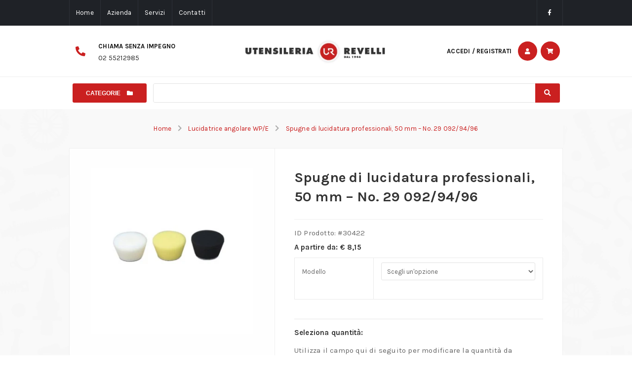

--- FILE ---
content_type: text/html; charset=UTF-8
request_url: https://www.utensilirevelli.com/product/spugna-di-lucidatura-morbide-nere/
body_size: 16845
content:
<!doctype html><html class="no-js" lang="it-IT"><head><meta name="viewport" content="width=device-width, initial-scale=1, minimum-scale=1, maximum-scale=5"><title>Spugne di lucidatura professionali, 50 mm &#x2d; No. 29 092/94/96 &#x2d; Utensileria Revelli</title>

<!-- The SEO Framework by Sybre Waaijer -->
<meta name="robots" content="max-snippet:-1,max-image-preview:large,max-video-preview:-1" />
<meta name="description" content="2 Spugne di lucidatura diametro 50mm, per applicare l&#8217;emulsione lucidante sulla vernice e sulle superfici metalliche e quindi lucidare. In vendita su www.utensilirevelli.com" />
<meta property="og:image" content="https://www.utensilirevelli.com/wp-content/uploads/2019/05/wfwefwefwefwfw.png" />
<meta property="og:image:width" content="800" />
<meta property="og:image:height" content="800" />
<meta property="og:locale" content="it_IT" />
<meta property="og:type" content="product" />
<meta property="og:title" content="Spugne di lucidatura professionali, 50 mm &#x2d; No. 29 092/94/96" />
<meta property="og:description" content="2 Spugne di lucidatura diametro 50mm, per applicare l&#8217;emulsione lucidante sulla vernice e sulle superfici metalliche e quindi lucidare. In vendita su www.utensilirevelli.com" />
<meta property="og:url" content="https://www.utensilirevelli.com/product/spugna-di-lucidatura-morbide-nere/" />
<meta property="og:site_name" content="Utensileria Revelli" />
<meta name="twitter:card" content="summary_large_image" />
<meta name="twitter:title" content="Spugne di lucidatura professionali, 50 mm &#x2d; No. 29 092/94/96" />
<meta name="twitter:description" content="2 Spugne di lucidatura diametro 50mm, per applicare l&#8217;emulsione lucidante sulla vernice e sulle superfici metalliche e quindi lucidare. In vendita su www.utensilirevelli.com" />
<meta name="twitter:image" content="https://www.utensilirevelli.com/wp-content/uploads/2019/05/wfwefwefwefwfw.png" />
<meta name="twitter:image:width" content="800" />
<meta name="twitter:image:height" content="800" />
<link rel="canonical" href="https://www.utensilirevelli.com/product/spugna-di-lucidatura-morbide-nere/" />
<!-- / The SEO Framework by Sybre Waaijer | 5.00ms meta | 0.58ms boot -->

<link rel='dns-prefetch' href='//ajax.googleapis.com' />
<link rel='dns-prefetch' href='//www.googletagmanager.com' />
<link rel='stylesheet' id='wc-blocks-vendors-style-css'  href='https://www.utensilirevelli.com/wp-content/plugins/woocommerce/packages/woocommerce-blocks/build/wc-blocks-vendors-style.css?ver=7.6.2' type='text/css' media='all' />
<link rel='stylesheet' id='wc-blocks-style-css'  href='https://www.utensilirevelli.com/wp-content/plugins/woocommerce/packages/woocommerce-blocks/build/wc-blocks-style.css?ver=7.6.2' type='text/css' media='all' />
<style id='global-styles-inline-css' type='text/css'>
body{--wp--preset--color--black: #000000;--wp--preset--color--cyan-bluish-gray: #abb8c3;--wp--preset--color--white: #ffffff;--wp--preset--color--pale-pink: #f78da7;--wp--preset--color--vivid-red: #cf2e2e;--wp--preset--color--luminous-vivid-orange: #ff6900;--wp--preset--color--luminous-vivid-amber: #fcb900;--wp--preset--color--light-green-cyan: #7bdcb5;--wp--preset--color--vivid-green-cyan: #00d084;--wp--preset--color--pale-cyan-blue: #8ed1fc;--wp--preset--color--vivid-cyan-blue: #0693e3;--wp--preset--color--vivid-purple: #9b51e0;--wp--preset--gradient--vivid-cyan-blue-to-vivid-purple: linear-gradient(135deg,rgba(6,147,227,1) 0%,rgb(155,81,224) 100%);--wp--preset--gradient--light-green-cyan-to-vivid-green-cyan: linear-gradient(135deg,rgb(122,220,180) 0%,rgb(0,208,130) 100%);--wp--preset--gradient--luminous-vivid-amber-to-luminous-vivid-orange: linear-gradient(135deg,rgba(252,185,0,1) 0%,rgba(255,105,0,1) 100%);--wp--preset--gradient--luminous-vivid-orange-to-vivid-red: linear-gradient(135deg,rgba(255,105,0,1) 0%,rgb(207,46,46) 100%);--wp--preset--gradient--very-light-gray-to-cyan-bluish-gray: linear-gradient(135deg,rgb(238,238,238) 0%,rgb(169,184,195) 100%);--wp--preset--gradient--cool-to-warm-spectrum: linear-gradient(135deg,rgb(74,234,220) 0%,rgb(151,120,209) 20%,rgb(207,42,186) 40%,rgb(238,44,130) 60%,rgb(251,105,98) 80%,rgb(254,248,76) 100%);--wp--preset--gradient--blush-light-purple: linear-gradient(135deg,rgb(255,206,236) 0%,rgb(152,150,240) 100%);--wp--preset--gradient--blush-bordeaux: linear-gradient(135deg,rgb(254,205,165) 0%,rgb(254,45,45) 50%,rgb(107,0,62) 100%);--wp--preset--gradient--luminous-dusk: linear-gradient(135deg,rgb(255,203,112) 0%,rgb(199,81,192) 50%,rgb(65,88,208) 100%);--wp--preset--gradient--pale-ocean: linear-gradient(135deg,rgb(255,245,203) 0%,rgb(182,227,212) 50%,rgb(51,167,181) 100%);--wp--preset--gradient--electric-grass: linear-gradient(135deg,rgb(202,248,128) 0%,rgb(113,206,126) 100%);--wp--preset--gradient--midnight: linear-gradient(135deg,rgb(2,3,129) 0%,rgb(40,116,252) 100%);--wp--preset--duotone--dark-grayscale: url('#wp-duotone-dark-grayscale');--wp--preset--duotone--grayscale: url('#wp-duotone-grayscale');--wp--preset--duotone--purple-yellow: url('#wp-duotone-purple-yellow');--wp--preset--duotone--blue-red: url('#wp-duotone-blue-red');--wp--preset--duotone--midnight: url('#wp-duotone-midnight');--wp--preset--duotone--magenta-yellow: url('#wp-duotone-magenta-yellow');--wp--preset--duotone--purple-green: url('#wp-duotone-purple-green');--wp--preset--duotone--blue-orange: url('#wp-duotone-blue-orange');--wp--preset--font-size--small: 13px;--wp--preset--font-size--medium: 20px;--wp--preset--font-size--large: 36px;--wp--preset--font-size--x-large: 42px;}.has-black-color{color: var(--wp--preset--color--black) !important;}.has-cyan-bluish-gray-color{color: var(--wp--preset--color--cyan-bluish-gray) !important;}.has-white-color{color: var(--wp--preset--color--white) !important;}.has-pale-pink-color{color: var(--wp--preset--color--pale-pink) !important;}.has-vivid-red-color{color: var(--wp--preset--color--vivid-red) !important;}.has-luminous-vivid-orange-color{color: var(--wp--preset--color--luminous-vivid-orange) !important;}.has-luminous-vivid-amber-color{color: var(--wp--preset--color--luminous-vivid-amber) !important;}.has-light-green-cyan-color{color: var(--wp--preset--color--light-green-cyan) !important;}.has-vivid-green-cyan-color{color: var(--wp--preset--color--vivid-green-cyan) !important;}.has-pale-cyan-blue-color{color: var(--wp--preset--color--pale-cyan-blue) !important;}.has-vivid-cyan-blue-color{color: var(--wp--preset--color--vivid-cyan-blue) !important;}.has-vivid-purple-color{color: var(--wp--preset--color--vivid-purple) !important;}.has-black-background-color{background-color: var(--wp--preset--color--black) !important;}.has-cyan-bluish-gray-background-color{background-color: var(--wp--preset--color--cyan-bluish-gray) !important;}.has-white-background-color{background-color: var(--wp--preset--color--white) !important;}.has-pale-pink-background-color{background-color: var(--wp--preset--color--pale-pink) !important;}.has-vivid-red-background-color{background-color: var(--wp--preset--color--vivid-red) !important;}.has-luminous-vivid-orange-background-color{background-color: var(--wp--preset--color--luminous-vivid-orange) !important;}.has-luminous-vivid-amber-background-color{background-color: var(--wp--preset--color--luminous-vivid-amber) !important;}.has-light-green-cyan-background-color{background-color: var(--wp--preset--color--light-green-cyan) !important;}.has-vivid-green-cyan-background-color{background-color: var(--wp--preset--color--vivid-green-cyan) !important;}.has-pale-cyan-blue-background-color{background-color: var(--wp--preset--color--pale-cyan-blue) !important;}.has-vivid-cyan-blue-background-color{background-color: var(--wp--preset--color--vivid-cyan-blue) !important;}.has-vivid-purple-background-color{background-color: var(--wp--preset--color--vivid-purple) !important;}.has-black-border-color{border-color: var(--wp--preset--color--black) !important;}.has-cyan-bluish-gray-border-color{border-color: var(--wp--preset--color--cyan-bluish-gray) !important;}.has-white-border-color{border-color: var(--wp--preset--color--white) !important;}.has-pale-pink-border-color{border-color: var(--wp--preset--color--pale-pink) !important;}.has-vivid-red-border-color{border-color: var(--wp--preset--color--vivid-red) !important;}.has-luminous-vivid-orange-border-color{border-color: var(--wp--preset--color--luminous-vivid-orange) !important;}.has-luminous-vivid-amber-border-color{border-color: var(--wp--preset--color--luminous-vivid-amber) !important;}.has-light-green-cyan-border-color{border-color: var(--wp--preset--color--light-green-cyan) !important;}.has-vivid-green-cyan-border-color{border-color: var(--wp--preset--color--vivid-green-cyan) !important;}.has-pale-cyan-blue-border-color{border-color: var(--wp--preset--color--pale-cyan-blue) !important;}.has-vivid-cyan-blue-border-color{border-color: var(--wp--preset--color--vivid-cyan-blue) !important;}.has-vivid-purple-border-color{border-color: var(--wp--preset--color--vivid-purple) !important;}.has-vivid-cyan-blue-to-vivid-purple-gradient-background{background: var(--wp--preset--gradient--vivid-cyan-blue-to-vivid-purple) !important;}.has-light-green-cyan-to-vivid-green-cyan-gradient-background{background: var(--wp--preset--gradient--light-green-cyan-to-vivid-green-cyan) !important;}.has-luminous-vivid-amber-to-luminous-vivid-orange-gradient-background{background: var(--wp--preset--gradient--luminous-vivid-amber-to-luminous-vivid-orange) !important;}.has-luminous-vivid-orange-to-vivid-red-gradient-background{background: var(--wp--preset--gradient--luminous-vivid-orange-to-vivid-red) !important;}.has-very-light-gray-to-cyan-bluish-gray-gradient-background{background: var(--wp--preset--gradient--very-light-gray-to-cyan-bluish-gray) !important;}.has-cool-to-warm-spectrum-gradient-background{background: var(--wp--preset--gradient--cool-to-warm-spectrum) !important;}.has-blush-light-purple-gradient-background{background: var(--wp--preset--gradient--blush-light-purple) !important;}.has-blush-bordeaux-gradient-background{background: var(--wp--preset--gradient--blush-bordeaux) !important;}.has-luminous-dusk-gradient-background{background: var(--wp--preset--gradient--luminous-dusk) !important;}.has-pale-ocean-gradient-background{background: var(--wp--preset--gradient--pale-ocean) !important;}.has-electric-grass-gradient-background{background: var(--wp--preset--gradient--electric-grass) !important;}.has-midnight-gradient-background{background: var(--wp--preset--gradient--midnight) !important;}.has-small-font-size{font-size: var(--wp--preset--font-size--small) !important;}.has-medium-font-size{font-size: var(--wp--preset--font-size--medium) !important;}.has-large-font-size{font-size: var(--wp--preset--font-size--large) !important;}.has-x-large-font-size{font-size: var(--wp--preset--font-size--x-large) !important;}
</style>
<link rel='stylesheet' id='wooajaxcart-css'  href='https://www.utensilirevelli.com/wp-content/plugins/woocommerce-ajax-cart/assets/wooajaxcart.css?ver=5.9.12' type='text/css' media='all' />
<style id='woocommerce-inline-inline-css' type='text/css'>
.woocommerce form .form-row .required { visibility: visible; }
</style>
<link rel='stylesheet' id='-css'  href='https://www.utensilirevelli.com/wp-content/themes/saya-child/dist/theme/css/screen.min.css?ver=696be19ee05de' type='text/css' media='all' />
<link rel='stylesheet' id='mp-css'  href='https://www.utensilirevelli.com/wp-content/themes/saya-child/dist/libs/magnific-popup/css/magnific-popup.css?ver=696be19ee0674' type='text/css' media='all' />
<script type='text/javascript' src='https://ajax.googleapis.com/ajax/libs/jquery/3.5.1/jquery.min.js?ver=696be19ee05f1' id='jquery-js'></script>
<script type='text/javascript' id='jquery-js-after'>
jQuery( "li[data-menu-parent] > a" ).click( function( event ) { event.preventDefault(); jQuery(this).parent("li").siblings("li").removeClass( "active" ); jQuery(this).parent("li").siblings("li").children("ul").removeClass( "active" ); jQuery(this).parent("li").toggleClass( "active" ); jQuery(this).siblings("ul").toggleClass( "active" ); }); 
</script>
<script type='text/javascript' id='wooajaxcart-js-extra'>
/* <![CDATA[ */
var wooajaxcart = {"updating_text":"Updating...","warn_remove_text":"Are you sure you want to remove this item from cart?","ajax_timeout":"800","confirm_zero_qty":"no"};
/* ]]> */
</script>
<script type='text/javascript' src='https://www.utensilirevelli.com/wp-content/plugins/woocommerce-ajax-cart/assets/wooajaxcart.js?ver=5.9.12' id='wooajaxcart-js'></script>

<!-- Snippet del tag Google (gtag.js) aggiunto da Site Kit -->
<!-- Snippet Google Analytics aggiunto da Site Kit -->
<script type='text/javascript' src='https://www.googletagmanager.com/gtag/js?id=GT-TWR6D3CX' id='google_gtagjs-js' async></script>
<script type='text/javascript' id='google_gtagjs-js-after'>
window.dataLayer = window.dataLayer || [];function gtag(){dataLayer.push(arguments);}
gtag("set","linker",{"domains":["www.utensilirevelli.com"]});
gtag("js", new Date());
gtag("set", "developer_id.dZTNiMT", true);
gtag("config", "GT-TWR6D3CX");
 window._googlesitekit = window._googlesitekit || {}; window._googlesitekit.throttledEvents = []; window._googlesitekit.gtagEvent = (name, data) => { var key = JSON.stringify( { name, data } ); if ( !! window._googlesitekit.throttledEvents[ key ] ) { return; } window._googlesitekit.throttledEvents[ key ] = true; setTimeout( () => { delete window._googlesitekit.throttledEvents[ key ]; }, 5 ); gtag( "event", name, { ...data, event_source: "site-kit" } ); }; 
</script>
<link rel="https://api.w.org/" href="https://www.utensilirevelli.com/wp-json/" /><link rel="alternate" type="application/json" href="https://www.utensilirevelli.com/wp-json/wp/v2/product/30422" /><link rel="EditURI" type="application/rsd+xml" title="RSD" href="https://www.utensilirevelli.com/xmlrpc.php?rsd" />
<link rel="wlwmanifest" type="application/wlwmanifest+xml" href="https://www.utensilirevelli.com/wp-includes/wlwmanifest.xml" /> 
<link rel="alternate" type="application/json+oembed" href="https://www.utensilirevelli.com/wp-json/oembed/1.0/embed?url=https%3A%2F%2Fwww.utensilirevelli.com%2Fproduct%2Fspugna-di-lucidatura-morbide-nere%2F" />
<link rel="alternate" type="text/xml+oembed" href="https://www.utensilirevelli.com/wp-json/oembed/1.0/embed?url=https%3A%2F%2Fwww.utensilirevelli.com%2Fproduct%2Fspugna-di-lucidatura-morbide-nere%2F&#038;format=xml" />
<meta name="generator" content="Site Kit by Google 1.163.0" /><link rel="preload" href="https://fonts.googleapis.com/css?family=Karla:400,500,600,700,900&#038;latin-ext&#038;display=optional" as="fetch" crossorigin="anonymous"><script type="text/javascript">!function(e,n,t){"use strict";var o="https://fonts.googleapis.com/css?family=Karla:400,500,600,700,900&#038;latin-ext&#038;display=optional",r="__3perf_googleFonts_b9b62";function c(e){(n.head||n.body).appendChild(e)}function a(){var e=n.createElement("link");e.href=o,e.rel="stylesheet",c(e)}function f(e){if(!n.getElementById(r)){var t=n.createElement("style");t.id=r,c(t)}n.getElementById(r).innerHTML=e}e.FontFace&&e.FontFace.prototype.hasOwnProperty("display")?(t[r]&&f(t[r]),fetch(o).then(function(e){return e.text()}).then(function(e){return e.replace(/@font-face {/g,"@font-face{font-display:swap;")}).then(function(e){return t[r]=e}).then(f).catch(a)):a()}(window,document,localStorage);</script>    <style>
        .quantity input::-webkit-outer-spin-button,
        .quantity input::-webkit-inner-spin-button {
            display: none;
            margin: 0;
        }
        .quantity input.qty {
            appearance: textfield;
            -webkit-appearance: none;
            -moz-appearance: textfield;
        }
    </style>
    	<noscript><style>.woocommerce-product-gallery{ opacity: 1 !important; }</style></noscript>
	<link rel="icon" href="https://www.utensilirevelli.com/wp-content/uploads/2022/06/cropped-favicon-32x32.jpg" sizes="32x32" />
<link rel="icon" href="https://www.utensilirevelli.com/wp-content/uploads/2022/06/cropped-favicon-192x192.jpg" sizes="192x192" />
<link rel="apple-touch-icon" href="https://www.utensilirevelli.com/wp-content/uploads/2022/06/cropped-favicon-180x180.jpg" />
<meta name="msapplication-TileImage" content="https://www.utensilirevelli.com/wp-content/uploads/2022/06/cropped-favicon-270x270.jpg" />

<script>
    (function(i,s,o,g,r,a,m){i['GoogleAnalyticsObject']=r;i[r]=i[r]||function(){
        (i[r].q=i[r].q||[]).push(arguments)},i[r].l=1*new Date();a=s.createElement(o),
        m=s.getElementsByTagName(o)[0];a.async=1;a.src=g;m.parentNode.insertBefore(a,m)
    })(window,document,'script','https://www.google-analytics.com/analytics.js','ga');

    ga('create', 'UA-11815274-1', 'auto');
    ga('send', 'pageview');

</script>

<style>[data-product-cart] p.price {font-weight: bold;color: #333;margin-bottom: 6px;}div.woocommerce-variation.single_variation {padding: calc(6px + .25vw) calc(12px + .25vw);display: none;border: 1px solid #eaeaea;}div.woocommerce-variation.single_variation .woocommerce-variation-description {font-weight: bold;color: #333;}div.woocommerce-variation.single_variation .woocommerce-variation-availability {border-top: 1px solid #eaeaea;margin-top: 6px;padding-top: 6px;}div.woocommerce-variation.single_variation .woocommerce-variation-availability .stock.in-stock {color: green;}</style></head><body id="searchPage"  class="product-template-default single single-product postid-30422 theme-saya woocommerce woocommerce-page woocommerce-no-js pos-rel min-w-full min-h-100vh"><svg xmlns="http://www.w3.org/2000/svg" viewBox="0 0 0 0" width="0" height="0" focusable="false" role="none" style="visibility: hidden; position: absolute; left: -9999px; overflow: hidden;" ><defs><filter id="wp-duotone-dark-grayscale"><feColorMatrix color-interpolation-filters="sRGB" type="matrix" values=" .299 .587 .114 0 0 .299 .587 .114 0 0 .299 .587 .114 0 0 .299 .587 .114 0 0 " /><feComponentTransfer color-interpolation-filters="sRGB" ><feFuncR type="table" tableValues="0 0.49803921568627" /><feFuncG type="table" tableValues="0 0.49803921568627" /><feFuncB type="table" tableValues="0 0.49803921568627" /><feFuncA type="table" tableValues="1 1" /></feComponentTransfer><feComposite in2="SourceGraphic" operator="in" /></filter></defs></svg><svg xmlns="http://www.w3.org/2000/svg" viewBox="0 0 0 0" width="0" height="0" focusable="false" role="none" style="visibility: hidden; position: absolute; left: -9999px; overflow: hidden;" ><defs><filter id="wp-duotone-grayscale"><feColorMatrix color-interpolation-filters="sRGB" type="matrix" values=" .299 .587 .114 0 0 .299 .587 .114 0 0 .299 .587 .114 0 0 .299 .587 .114 0 0 " /><feComponentTransfer color-interpolation-filters="sRGB" ><feFuncR type="table" tableValues="0 1" /><feFuncG type="table" tableValues="0 1" /><feFuncB type="table" tableValues="0 1" /><feFuncA type="table" tableValues="1 1" /></feComponentTransfer><feComposite in2="SourceGraphic" operator="in" /></filter></defs></svg><svg xmlns="http://www.w3.org/2000/svg" viewBox="0 0 0 0" width="0" height="0" focusable="false" role="none" style="visibility: hidden; position: absolute; left: -9999px; overflow: hidden;" ><defs><filter id="wp-duotone-purple-yellow"><feColorMatrix color-interpolation-filters="sRGB" type="matrix" values=" .299 .587 .114 0 0 .299 .587 .114 0 0 .299 .587 .114 0 0 .299 .587 .114 0 0 " /><feComponentTransfer color-interpolation-filters="sRGB" ><feFuncR type="table" tableValues="0.54901960784314 0.98823529411765" /><feFuncG type="table" tableValues="0 1" /><feFuncB type="table" tableValues="0.71764705882353 0.25490196078431" /><feFuncA type="table" tableValues="1 1" /></feComponentTransfer><feComposite in2="SourceGraphic" operator="in" /></filter></defs></svg><svg xmlns="http://www.w3.org/2000/svg" viewBox="0 0 0 0" width="0" height="0" focusable="false" role="none" style="visibility: hidden; position: absolute; left: -9999px; overflow: hidden;" ><defs><filter id="wp-duotone-blue-red"><feColorMatrix color-interpolation-filters="sRGB" type="matrix" values=" .299 .587 .114 0 0 .299 .587 .114 0 0 .299 .587 .114 0 0 .299 .587 .114 0 0 " /><feComponentTransfer color-interpolation-filters="sRGB" ><feFuncR type="table" tableValues="0 1" /><feFuncG type="table" tableValues="0 0.27843137254902" /><feFuncB type="table" tableValues="0.5921568627451 0.27843137254902" /><feFuncA type="table" tableValues="1 1" /></feComponentTransfer><feComposite in2="SourceGraphic" operator="in" /></filter></defs></svg><svg xmlns="http://www.w3.org/2000/svg" viewBox="0 0 0 0" width="0" height="0" focusable="false" role="none" style="visibility: hidden; position: absolute; left: -9999px; overflow: hidden;" ><defs><filter id="wp-duotone-midnight"><feColorMatrix color-interpolation-filters="sRGB" type="matrix" values=" .299 .587 .114 0 0 .299 .587 .114 0 0 .299 .587 .114 0 0 .299 .587 .114 0 0 " /><feComponentTransfer color-interpolation-filters="sRGB" ><feFuncR type="table" tableValues="0 0" /><feFuncG type="table" tableValues="0 0.64705882352941" /><feFuncB type="table" tableValues="0 1" /><feFuncA type="table" tableValues="1 1" /></feComponentTransfer><feComposite in2="SourceGraphic" operator="in" /></filter></defs></svg><svg xmlns="http://www.w3.org/2000/svg" viewBox="0 0 0 0" width="0" height="0" focusable="false" role="none" style="visibility: hidden; position: absolute; left: -9999px; overflow: hidden;" ><defs><filter id="wp-duotone-magenta-yellow"><feColorMatrix color-interpolation-filters="sRGB" type="matrix" values=" .299 .587 .114 0 0 .299 .587 .114 0 0 .299 .587 .114 0 0 .299 .587 .114 0 0 " /><feComponentTransfer color-interpolation-filters="sRGB" ><feFuncR type="table" tableValues="0.78039215686275 1" /><feFuncG type="table" tableValues="0 0.94901960784314" /><feFuncB type="table" tableValues="0.35294117647059 0.47058823529412" /><feFuncA type="table" tableValues="1 1" /></feComponentTransfer><feComposite in2="SourceGraphic" operator="in" /></filter></defs></svg><svg xmlns="http://www.w3.org/2000/svg" viewBox="0 0 0 0" width="0" height="0" focusable="false" role="none" style="visibility: hidden; position: absolute; left: -9999px; overflow: hidden;" ><defs><filter id="wp-duotone-purple-green"><feColorMatrix color-interpolation-filters="sRGB" type="matrix" values=" .299 .587 .114 0 0 .299 .587 .114 0 0 .299 .587 .114 0 0 .299 .587 .114 0 0 " /><feComponentTransfer color-interpolation-filters="sRGB" ><feFuncR type="table" tableValues="0.65098039215686 0.40392156862745" /><feFuncG type="table" tableValues="0 1" /><feFuncB type="table" tableValues="0.44705882352941 0.4" /><feFuncA type="table" tableValues="1 1" /></feComponentTransfer><feComposite in2="SourceGraphic" operator="in" /></filter></defs></svg><svg xmlns="http://www.w3.org/2000/svg" viewBox="0 0 0 0" width="0" height="0" focusable="false" role="none" style="visibility: hidden; position: absolute; left: -9999px; overflow: hidden;" ><defs><filter id="wp-duotone-blue-orange"><feColorMatrix color-interpolation-filters="sRGB" type="matrix" values=" .299 .587 .114 0 0 .299 .587 .114 0 0 .299 .587 .114 0 0 .299 .587 .114 0 0 " /><feComponentTransfer color-interpolation-filters="sRGB" ><feFuncR type="table" tableValues="0.098039215686275 1" /><feFuncG type="table" tableValues="0 0.66274509803922" /><feFuncB type="table" tableValues="0.84705882352941 0.41960784313725" /><feFuncA type="table" tableValues="1 1" /></feComponentTransfer><feComposite in2="SourceGraphic" operator="in" /></filter></defs></svg><div class="pushbar_main_content d-f fw-w jc-c of-v max-w-full min-w-0"><div data-outer-name="acf/saya-c-top" data-block-id="block_6246ffb58f83c" data-post-id="30422" class="pos-rel d-f jc-c ac-c ai-c min-w-full w-full bg-complementary" data-color-scheme="dark" data-attrs-preset="bk-outer-default"><div data-inner-name="acf/saya-c-top" data-block-id="block_6246ffb58f83c" data-post-id="30422" class="pos-rel d-b mx-a w-full max-w-1000px" data-attrs-preset="bk-inner-default"><div class="pos-rel d-f fw-nw jc-c ac-f ai-f txt-sm"><nav class="pos-rel d-n d-sm-f jc-c jc-md-fs c-12" data-menu-rep><ul data-menu-ul-level="0" class="pos-rel d-f fw-nw ac-s ai-s b-complementary-800 b-l-1px b-s"><li class="pos-rel d-f ac-c ai-c b-complementary-800 b-r-1px b-s" data-menu-li-level="0" class="d-i mx-1"><a style="white-space:nowrap" title="Home"  href="https://www.utensilirevelli.com/" class="pos-rel d-b px-2 py-1">Home</a></li><li class="pos-rel d-f ac-c ai-c b-complementary-800 b-r-1px b-s" data-menu-li-level="0" class="d-i mx-1"><a style="white-space:nowrap" title="Azienda"  href="https://www.utensilirevelli.com/azienda/" class="pos-rel d-b px-2 py-1">Azienda</a></li><li class="pos-rel d-f ac-c ai-c b-complementary-800 b-r-1px b-s" data-menu-li-level="0" class="d-i mx-1"><a style="white-space:nowrap" title="Servizi"  href="https://www.utensilirevelli.com/servizi/" class="pos-rel d-b px-2 py-1">Servizi</a></li><li class="pos-rel d-f ac-c ai-c b-complementary-800 b-r-1px b-s" data-menu-li-level="0" class="d-i mx-1"><a style="white-space:nowrap" title="Contatti"  href="https://www.utensilirevelli.com/contatti/" class="pos-rel d-b px-2 py-1">Contatti</a></li></ul></nav><div class="pos-rel d-n d-md-f jc-fe c-12"><div class="pos-rel d-f fw-nw jc-c txt-fs-12px b-complementary-800 b-r-1px b-s"><div class="pos-rel d-f fw-nw fw-md-w w-5 ac-fs ai-fs jc-c b-complementary-800 b-l-1px b-s" data-contacts-url="https://www.utensilirevelli.com/product/spugna-di-lucidatura-morbide-nere"><a class="pos-rel d-f fw-nw jc-c ac-c ai-c ease txt-a-c txt-c-white hover:txt-c-white focus:txt-c-white txt-d-n hover:txt-d-n focus:txt-d-n cu-p py-2 px-1 px-md-2 min-h-4 min-h-lg-5"   data-contacts-type="link" href="https://www.facebook.com/utensileriarevelli/" target="_blank"><i class="d-i txt-a-c fab fa-facebook-f"></i></a></div></div></div></div></div></div>

<div data-outer-name="acf/saya-c-header-custom" data-block-id="block_627baee4fb29a" data-post-id="30422" class="pos-rel d-f jc-c ac-c ai-c min-w-full w-full bg-white" data-color-scheme="light" data-attrs-preset="bk-outer-default" style="border-bottom:1px solid #eee"><div data-inner-name="acf/saya-c-header-custom" data-block-id="block_627baee4fb29a" data-post-id="30422" class="pos-rel d-b mx-a w-full max-w-1000px" data-attrs-preset="bk-inner-default"><div class="pos-rel d-f jc-c ac-c ai-c w-full max-w-full min-w-full px-1 py-1"><div class="pos-rel d-n d-lg-b min-w-200px min-w-md-300px max-w-200px max-w-md-300px mr-a mr-lg-0"><div class="pos-rel d-f fw-nw jc-fs pt-1 pb-1 pr-1 txt-fs-14px"><div class="pos-rel d-f fw-nw fw-md-w ac-c ai-c jc-c ml-1" data-contacts-url="https://www.utensilirevelli.com/product/spugna-di-lucidatura-morbide-nere"><a class="pos-rel d-f fw-nw jc-c ac-c ai-c ease txt-a-l txt-d-n hover:txt-d-n focus:txt-d-n cu-p" data-contacts-id="block_627baee4fb29a" data-contacts-type="phone"   href="tel://+390255212985"><i class="d-i txt-a-c txt-fs-20px mr-3 fas fa-phone-alt"></i><div class="pos-rel d-b"><span style="line-height:20px" class="pos-rel d-n d-xs-i pb-0 txt-t-uc txt-w-bold txt-fs-13px txt-c-dark hover:txt-c-dark focus:txt-c-dark">Chiama senza impegno</span><div style="line-height:20px" class="pos-rel d-b txt-a-l txt-c-dark-900 hover:txt-c-dark-900 focus:txt-c-dark-900">02 55212985
</div></div></a></div></div></div><div class="pos-rel d-f jc-fs jc-lg-c c-a max-w-full p-2"><a class="pos-rel d-f w-full max-w-150px max-w-sm-300px jc-fs jc-lg-c bg-dark" href="https://www.utensilirevelli.com"><img alt="logo_sm" class="pos-rel d-b d-sm-n max-w-full" src="https://www.utensilirevelli.com/wp-content/uploads/images/40428-logo_sm-ver-05.webp" srcset="https://www.utensilirevelli.com/wp-content/uploads/images/40428-logo_sm-ver-01.webp 60w, https://www.utensilirevelli.com/wp-content/uploads/images/40428-logo_sm-ver-02.webp 120w, https://www.utensilirevelli.com/wp-content/uploads/images/40428-logo_sm-ver-03.webp 180w, https://www.utensilirevelli.com/wp-content/uploads/images/40428-logo_sm-ver-04.webp 360w"/><img alt="logo_lg_2" class="pos-rel d-n d-sm-b max-w-full" src="https://www.utensilirevelli.com/wp-content/uploads/images/41097-logo_lg_2-ver-05.webp" srcset="https://www.utensilirevelli.com/wp-content/uploads/images/41097-logo_lg_2-ver-01.webp 60w, https://www.utensilirevelli.com/wp-content/uploads/images/41097-logo_lg_2-ver-02.webp 120w, https://www.utensilirevelli.com/wp-content/uploads/images/41097-logo_lg_2-ver-03.webp 180w, https://www.utensilirevelli.com/wp-content/uploads/images/41097-logo_lg_2-ver-04.webp 360w"/></a></div><div class="pos-rel d-f ac-c ai-c jc-fe min-w-150px min-w-md-300px max-w-150px max-w-md-300px fw-nw"><button class="pos-rel jc-c ac-c ai-c w-3 w-xs-4 h-3 h-xs-4 min-h-3 min-h-xs-4 max-h-3 max-h-xs-4 cu-p txt-d-n hover:txt-d-n focus:txt-d-n bg-primary txt-t-uc txt-c-white hover:txt-c-white focus:txt-c-white b-0 txt-fs-12px r-full d-f d-sm-n" data-pushbar-target="pushbar-40461"><i class="fas fa fa-bars"></i></button><a href="https://www.utensilirevelli.com/my-account/" class="pos-rel d-n d-md-i txt-c-dark txt-w-bold txt-fs-13px txt-t-uc hover:txt-c-dark focus:txt-c-dark pr-1" role="button">Accedi / Registrati</a><a class="pos-rel jc-c ac-c ai-c w-3 w-xs-4 h-3 h-xs-4 min-h-3 min-h-xs-4 max-h-3 max-h-xs-4 cu-p txt-d-n hover:txt-d-n focus:txt-d-n bg-primary txt-t-uc txt-c-white hover:txt-c-white focus:txt-c-white b-0 txt-fs-12px r-full d-f ml-1" href="https://www.utensilirevelli.com/my-account/"><i class="fas fa fa-user"></i></a><a class="pos-rel jc-c ac-c ai-c w-3 w-xs-4 h-3 h-xs-4 min-h-3 min-h-xs-4 max-h-3 max-h-xs-4 cu-p txt-d-n hover:txt-d-n focus:txt-d-n bg-primary txt-t-uc txt-c-white hover:txt-c-white focus:txt-c-white b-0 txt-fs-12px r-full d-f ml-1" href="https://www.utensilirevelli.com/tuo-carrello/"><i class="fas fa fa-shopping-cart"></i></a></div></div></div></div>



<div data-outer-name="acf/saya-c-search-bar" data-block-id="block_62bc6ad35d679" data-post-id="30422" class="pos-rel d-f jc-c ac-c ai-c min-w-full w-full" data-attrs-preset="bk-outer-default"><div data-inner-name="acf/saya-c-search-bar" data-block-id="block_62bc6ad35d679" data-post-id="30422" class="pos-rel d-b mx-a w-full max-w-1000px" data-attrs-preset="bk-inner-default"><div class="pos-rel d-f fw-nw jc-c ac-f ai-f px-1 py-1 py-md-2"><div class="pos-rel d-f fw-nw c-s jc-c ac-f ai-f pr-2"><button class="pos-rel d-f fw-nw jc-c ac-c ai-c c-24 txt-sm r-1 of-h min-w-5 min-w-sm-150px max-w-5 max-w-sm-150px cu-p bg-primary b-0 txt-c-white txt-w-bold txt-t-uc txt-fs-12px" data-pushbar-target="pushbar-40461" data-toggle="menu"><span class="mr-2 d-n d-sm-i">Categorie</span><i class="d-b d-sm-nfas fa fa-folder"></i></button></div><div class="pos-rel d-f fw-nw jc-c ac-f ai-f c-a"><form role="search" method="get" class="pos-rel d-f fw-nw jc-c ac-f ai-f c-24 txt-sm r-1 of-h h-4" action="https://www.utensilirevelli.com/"><input autocomplete="off" class="pos-rel d-b mr--1" type="text" value="" name="s" id="searchInput" /><div class="pos-abs d-n jc-c ac-c ai-c pin-r w-3 h-3 mt-1 bg-light-100 r-full txt-a-c cu-p" id="urs_close" style="margin-right: 60px"><i class="fa fa-times txt-sm"></i></div><button type="Cerca" value="Cerca" id="searchsubmit" class="pos-rel d-f jc-c ac-c ai-c bg-primary hover:bg-primary-300 focus:bg-primary-300 txt-c-white txt-w-bold b-0 r-0 cu-p ease w-5"><i class="fa fa-search" id="urs_icon"></i></button></form><div id="datafetch" class="pos-abs z-900 pin-t mt-5 boxs-2 w-full"></div></div></div></div></div>

<div data-outer-name="acf/saya-container" data-block-id="block_6272255524b4a" data-post-id="30422" class="pt-0 pt-xs-0 pt-sm-0 pt-md-0 pt-lg-0 pt-xl-0 pr-1 pr-xs-2 pr-sm-2 pr-md-3 pr-lg-4 pr-xl-5 pb-1 pb-xs-2 pb-sm-2 pb-md-3 pb-lg-4 pb-xl-5 pl-1 pl-xs-2 pl-sm-2 pl-md-3 pl-lg-4 pl-xl-5 pos-rel d-f jc-c ac-c ai-c min-w-full w-full bg-light" data-attrs-preset="bk-outer-default"><div style="background-image:url('https://www.utensilirevelli.com/wp-content/uploads/images/40422-bg-4x4-05.webp');opacity:0.2" class="bga-f bgp-c bgr-r pos-abs pin-t pin-r pin-b pin-l w-full h-full"></div><div data-inner-name="acf/saya-container" data-block-id="block_6272255524b4a" data-post-id="30422" class="pos-rel d-b mx-a w-full max-w-1000px" data-attrs-preset="bk-inner-default">
<div data-outer-name="acf/saya-breadcrumbs-base" data-block-id="block_629a321406351" data-post-id="30422" class="txt-a-c pt-1 pt-xs-2 pt-sm-2 pt-md-3 pt-lg-3 pt-xl-3 pr-1 pr-xs-2 pr-sm-2 pr-md-3 pr-lg-4 pr-xl-5 pb-1 pb-xs-2 pb-sm-2 pb-md-3 pb-lg-3 pb-xl-3 pl-1 pl-xs-2 pl-sm-2 pl-md-3 pl-lg-4 pl-xl-5 pos-rel d-f jc-c ac-c ai-c min-w-full w-full bg-light b-b-1px b-solid b-light-300 txt-sm" data-color-scheme="light" data-attrs-preset="bk-outer-default"><div data-inner-name="acf/saya-breadcrumbs-base" data-block-id="block_629a321406351" data-post-id="30422" class="pos-rel d-b mx-a w-full max-w-1000px" data-attrs-preset="bk-inner-default"><ol class="pos-rel d-b w-full ls-n px-1 px-sm-2" itemtype="https://schema.org/BreadcrumbList"><li class="pos-rel d-i" itemtype="https://schema.org/ListItem" itemprop="itemListElement"><a itemprop="item" href="https://www.utensilirevelli.com"><span >Home</span><span itemprop="position" content="0"></span></a></li><i class="fas fa fa-chevron-right txt-sm txt-c-grey-900 d-i px-2"></i><li class="pos-rel d-i" itemtype="https://schema.org/ListItem" itemprop="itemListElement"><a itemprop="item" href="https://www.utensilirevelli.com/product-category/proxxon/accessori-per-altri-utensili/lucidatrice-angolare-wpe/"><span >Lucidatrice angolare WP/E</span><span itemprop="position" content="1"></span></a></li><i class="fas fa fa-chevron-right txt-sm txt-c-grey-900 d-i px-2"></i><li class="pos-rel d-i" itemtype="https://schema.org/ListItem" itemprop="itemListElement"><a itemprop="item" href="https://www.utensilirevelli.com/product/spugna-di-lucidatura-morbide-nere/"><span >Spugne di lucidatura professionali, 50 mm &#8211; No. 29 092/94/96</span><span itemprop="position" content="2"></span></a></li></ol></div></div>

<div data-outer-name="acf/saya-c-woo-prd" data-block-id="block_629c5374f70d2" data-post-id="30422" class="pos-rel d-f jc-c ac-c ai-c min-w-full w-full bg-light" data-color-scheme="light" data-attrs-preset="bk-outer-default"><div style="background-image:url('');opacity:0.2" class="bga-f bgp-c bgr-r pos-abs pin-t pin-r pin-b pin-l w-full h-full"></div><div data-inner-name="acf/saya-c-woo-prd" data-block-id="block_629c5374f70d2" data-post-id="30422" class="pos-rel d-b mx-a w-full max-w-1000px bg-white b-1px b-s b-light-300" data-attrs-preset="bk-inner-default"><div class="pos-rel d-f fw-w fw-md-nw ac-s ai-s jc-c w-full max-w-full"><div class="pos-rel d-b c-24 c-md-10 w-full min-w-0 max-w-full w-full b-b-1px b-md-b-0 b-md-r-1px b-s b-light-300 p-2 p-md-3 p-lg-4 bg-light-600"><div class="pos-rel d-b"><a href="https://www.utensilirevelli.com/wp-content/uploads/images/42886-wfwefwefwefwfw-ver-07.webp" class="pos-rel d-b hover-effect"><img alt="wfwefwefwefwfw" class="pos-rel d-n d-sm-b d-md-n max-w-full" src="https://www.utensilirevelli.com/wp-content/uploads/images/42886-wfwefwefwefwfw-4x2-05.webp" srcset="https://www.utensilirevelli.com/wp-content/uploads/images/42886-wfwefwefwefwfw-4x2-01.webp 60w, https://www.utensilirevelli.com/wp-content/uploads/images/42886-wfwefwefwefwfw-4x2-02.webp 120w, https://www.utensilirevelli.com/wp-content/uploads/images/42886-wfwefwefwefwfw-4x2-03.webp 180w, https://www.utensilirevelli.com/wp-content/uploads/images/42886-wfwefwefwefwfw-4x2-04.webp 360w"/><img alt="wfwefwefwefwfw" class="pos-rel d-b d-sm-n d-md-b max-w-full" src="https://www.utensilirevelli.com/wp-content/uploads/images/42886-wfwefwefwefwfw-4x4-05.webp" srcset="https://www.utensilirevelli.com/wp-content/uploads/images/42886-wfwefwefwefwfw-4x4-01.webp 60w, https://www.utensilirevelli.com/wp-content/uploads/images/42886-wfwefwefwefwfw-4x4-02.webp 120w, https://www.utensilirevelli.com/wp-content/uploads/images/42886-wfwefwefwefwfw-4x4-03.webp 180w, https://www.utensilirevelli.com/wp-content/uploads/images/42886-wfwefwefwefwfw-4x4-04.webp 360w"/><span class="hover"></span></a></div></div><div data-color-scheme="light" class="pos-rel d-b c-24 c-md-14 w-full pt-2 pt-md-0 p-lg-0"><div class="pos-rel d-b pt-2 pt-md-3 pt-lg-4 pt-xl-5 px-2 px-md-3 px-lg-4 px-xl-5"><div class="pos-rel d-b w-full"><div class="woocommerce-notices-wrapper"></div></div><div class="pos-rel d-b w-full pb-2 pb-md-3 b-b-1px b-s b-light-300"><h1 class="d-n d-md-b mb-0 pb-0">Spugne di lucidatura professionali, 50 mm &#8211; No. 29 092/94/96</h1><h4 class="d-b d-md-n mb-0 pb-0">Spugne di lucidatura professionali, 50 mm &#8211; No. 29 092/94/96</h4></div><div class="pos-rel d-b w-full pt-2"><span>ID Prodotto: #</span>30422</div><div class="pos-rel d-b w-full pb-2 pb-md-3" data-product-cart><p class="price"><span class="firstprice"><span class="startfrom">A partire da: </span><span class="woocommerce-Price-amount amount"><bdi><span class="woocommerce-Price-currencySymbol">&euro;</span>&nbsp;8,15</bdi></span></span></p>

<form class="variations_form cart" action="https://www.utensilirevelli.com/product/spugna-di-lucidatura-morbide-nere/" method="post" enctype='multipart/form-data' data-product_id="30422" data-product_variations="[{&quot;attributes&quot;:{&quot;attribute_modello&quot;:&quot;Morbide ( Nere )&quot;},&quot;availability_html&quot;:&quot;&lt;p class=\&quot;stock in-stock\&quot;&gt;Disponibile&lt;\/p&gt;\n&quot;,&quot;backorders_allowed&quot;:false,&quot;dimensions&quot;:{&quot;length&quot;:&quot;&quot;,&quot;width&quot;:&quot;&quot;,&quot;height&quot;:&quot;&quot;},&quot;dimensions_html&quot;:&quot;N\/A&quot;,&quot;display_price&quot;:8.15,&quot;display_regular_price&quot;:8.15,&quot;image&quot;:{&quot;title&quot;:&quot;wfwefwefwefwfw&quot;,&quot;caption&quot;:&quot;&quot;,&quot;url&quot;:&quot;https:\/\/www.utensilirevelli.com\/wp-content\/uploads\/2019\/05\/wfwefwefwefwfw.png&quot;,&quot;alt&quot;:&quot;&quot;,&quot;src&quot;:&quot;https:\/\/www.utensilirevelli.com\/wp-content\/uploads\/2019\/05\/wfwefwefwefwfw-600x600.png&quot;,&quot;srcset&quot;:&quot;https:\/\/www.utensilirevelli.com\/wp-content\/uploads\/2019\/05\/wfwefwefwefwfw-600x600.png 600w, https:\/\/www.utensilirevelli.com\/wp-content\/uploads\/2019\/05\/wfwefwefwefwfw-300x300.png 300w, https:\/\/www.utensilirevelli.com\/wp-content\/uploads\/2019\/05\/wfwefwefwefwfw-150x150.png 150w, https:\/\/www.utensilirevelli.com\/wp-content\/uploads\/2019\/05\/wfwefwefwefwfw-768x768.png 768w, https:\/\/www.utensilirevelli.com\/wp-content\/uploads\/2019\/05\/wfwefwefwefwfw-100x100.png 100w, https:\/\/www.utensilirevelli.com\/wp-content\/uploads\/2019\/05\/wfwefwefwefwfw.png 800w&quot;,&quot;sizes&quot;:&quot;(max-width: 600px) 100vw, 600px&quot;,&quot;full_src&quot;:&quot;https:\/\/www.utensilirevelli.com\/wp-content\/uploads\/2019\/05\/wfwefwefwefwfw.png&quot;,&quot;full_src_w&quot;:800,&quot;full_src_h&quot;:800,&quot;gallery_thumbnail_src&quot;:&quot;https:\/\/www.utensilirevelli.com\/wp-content\/uploads\/2019\/05\/wfwefwefwefwfw-100x100.png&quot;,&quot;gallery_thumbnail_src_w&quot;:100,&quot;gallery_thumbnail_src_h&quot;:100,&quot;thumb_src&quot;:&quot;https:\/\/www.utensilirevelli.com\/wp-content\/uploads\/2019\/05\/wfwefwefwefwfw-300x300.png&quot;,&quot;thumb_src_w&quot;:300,&quot;thumb_src_h&quot;:300,&quot;src_w&quot;:600,&quot;src_h&quot;:600},&quot;image_id&quot;:42886,&quot;is_downloadable&quot;:false,&quot;is_in_stock&quot;:true,&quot;is_purchasable&quot;:true,&quot;is_sold_individually&quot;:&quot;no&quot;,&quot;is_virtual&quot;:false,&quot;max_qty&quot;:3,&quot;min_qty&quot;:1,&quot;price_html&quot;:&quot;&lt;span class=\&quot;price\&quot;&gt;&lt;span class=\&quot;woocommerce-Price-amount amount\&quot;&gt;&lt;bdi&gt;&lt;span class=\&quot;woocommerce-Price-currencySymbol\&quot;&gt;&amp;euro;&lt;\/span&gt;&amp;nbsp;8,15&lt;\/bdi&gt;&lt;\/span&gt;&lt;\/span&gt;&quot;,&quot;sku&quot;:&quot;29092&quot;,&quot;variation_description&quot;:&quot;&lt;p&gt;2 pezzi, Diam. 50 mm&lt;\/p&gt;\n&quot;,&quot;variation_id&quot;:42887,&quot;variation_is_active&quot;:true,&quot;variation_is_visible&quot;:true,&quot;weight&quot;:&quot;0.050&quot;,&quot;weight_html&quot;:&quot;0,050 kg&quot;},{&quot;attributes&quot;:{&quot;attribute_modello&quot;:&quot;Medie ( Gialle )&quot;},&quot;availability_html&quot;:&quot;&lt;p class=\&quot;stock in-stock\&quot;&gt;Disponibile&lt;\/p&gt;\n&quot;,&quot;backorders_allowed&quot;:false,&quot;dimensions&quot;:{&quot;length&quot;:&quot;&quot;,&quot;width&quot;:&quot;&quot;,&quot;height&quot;:&quot;&quot;},&quot;dimensions_html&quot;:&quot;N\/A&quot;,&quot;display_price&quot;:8.15,&quot;display_regular_price&quot;:8.15,&quot;image&quot;:{&quot;title&quot;:&quot;wfwefwefwefwfw&quot;,&quot;caption&quot;:&quot;&quot;,&quot;url&quot;:&quot;https:\/\/www.utensilirevelli.com\/wp-content\/uploads\/2019\/05\/wfwefwefwefwfw.png&quot;,&quot;alt&quot;:&quot;&quot;,&quot;src&quot;:&quot;https:\/\/www.utensilirevelli.com\/wp-content\/uploads\/2019\/05\/wfwefwefwefwfw-600x600.png&quot;,&quot;srcset&quot;:&quot;https:\/\/www.utensilirevelli.com\/wp-content\/uploads\/2019\/05\/wfwefwefwefwfw-600x600.png 600w, https:\/\/www.utensilirevelli.com\/wp-content\/uploads\/2019\/05\/wfwefwefwefwfw-300x300.png 300w, https:\/\/www.utensilirevelli.com\/wp-content\/uploads\/2019\/05\/wfwefwefwefwfw-150x150.png 150w, https:\/\/www.utensilirevelli.com\/wp-content\/uploads\/2019\/05\/wfwefwefwefwfw-768x768.png 768w, https:\/\/www.utensilirevelli.com\/wp-content\/uploads\/2019\/05\/wfwefwefwefwfw-100x100.png 100w, https:\/\/www.utensilirevelli.com\/wp-content\/uploads\/2019\/05\/wfwefwefwefwfw.png 800w&quot;,&quot;sizes&quot;:&quot;(max-width: 600px) 100vw, 600px&quot;,&quot;full_src&quot;:&quot;https:\/\/www.utensilirevelli.com\/wp-content\/uploads\/2019\/05\/wfwefwefwefwfw.png&quot;,&quot;full_src_w&quot;:800,&quot;full_src_h&quot;:800,&quot;gallery_thumbnail_src&quot;:&quot;https:\/\/www.utensilirevelli.com\/wp-content\/uploads\/2019\/05\/wfwefwefwefwfw-100x100.png&quot;,&quot;gallery_thumbnail_src_w&quot;:100,&quot;gallery_thumbnail_src_h&quot;:100,&quot;thumb_src&quot;:&quot;https:\/\/www.utensilirevelli.com\/wp-content\/uploads\/2019\/05\/wfwefwefwefwfw-300x300.png&quot;,&quot;thumb_src_w&quot;:300,&quot;thumb_src_h&quot;:300,&quot;src_w&quot;:600,&quot;src_h&quot;:600},&quot;image_id&quot;:42886,&quot;is_downloadable&quot;:false,&quot;is_in_stock&quot;:true,&quot;is_purchasable&quot;:true,&quot;is_sold_individually&quot;:&quot;no&quot;,&quot;is_virtual&quot;:false,&quot;max_qty&quot;:3,&quot;min_qty&quot;:1,&quot;price_html&quot;:&quot;&lt;span class=\&quot;price\&quot;&gt;&lt;span class=\&quot;woocommerce-Price-amount amount\&quot;&gt;&lt;bdi&gt;&lt;span class=\&quot;woocommerce-Price-currencySymbol\&quot;&gt;&amp;euro;&lt;\/span&gt;&amp;nbsp;8,15&lt;\/bdi&gt;&lt;\/span&gt;&lt;\/span&gt;&quot;,&quot;sku&quot;:&quot;29094&quot;,&quot;variation_description&quot;:&quot;&lt;p&gt;2 pezzi, Diam. 50 mm&lt;\/p&gt;\n&quot;,&quot;variation_id&quot;:42888,&quot;variation_is_active&quot;:true,&quot;variation_is_visible&quot;:true,&quot;weight&quot;:&quot;0.050&quot;,&quot;weight_html&quot;:&quot;0,050 kg&quot;},{&quot;attributes&quot;:{&quot;attribute_modello&quot;:&quot;Dure ( Bianche )&quot;},&quot;availability_html&quot;:&quot;&lt;p class=\&quot;stock in-stock\&quot;&gt;Disponibile&lt;\/p&gt;\n&quot;,&quot;backorders_allowed&quot;:false,&quot;dimensions&quot;:{&quot;length&quot;:&quot;&quot;,&quot;width&quot;:&quot;&quot;,&quot;height&quot;:&quot;&quot;},&quot;dimensions_html&quot;:&quot;N\/A&quot;,&quot;display_price&quot;:8.15,&quot;display_regular_price&quot;:8.15,&quot;image&quot;:{&quot;title&quot;:&quot;wfwefwefwefwfw&quot;,&quot;caption&quot;:&quot;&quot;,&quot;url&quot;:&quot;https:\/\/www.utensilirevelli.com\/wp-content\/uploads\/2019\/05\/wfwefwefwefwfw.png&quot;,&quot;alt&quot;:&quot;&quot;,&quot;src&quot;:&quot;https:\/\/www.utensilirevelli.com\/wp-content\/uploads\/2019\/05\/wfwefwefwefwfw-600x600.png&quot;,&quot;srcset&quot;:&quot;https:\/\/www.utensilirevelli.com\/wp-content\/uploads\/2019\/05\/wfwefwefwefwfw-600x600.png 600w, https:\/\/www.utensilirevelli.com\/wp-content\/uploads\/2019\/05\/wfwefwefwefwfw-300x300.png 300w, https:\/\/www.utensilirevelli.com\/wp-content\/uploads\/2019\/05\/wfwefwefwefwfw-150x150.png 150w, https:\/\/www.utensilirevelli.com\/wp-content\/uploads\/2019\/05\/wfwefwefwefwfw-768x768.png 768w, https:\/\/www.utensilirevelli.com\/wp-content\/uploads\/2019\/05\/wfwefwefwefwfw-100x100.png 100w, https:\/\/www.utensilirevelli.com\/wp-content\/uploads\/2019\/05\/wfwefwefwefwfw.png 800w&quot;,&quot;sizes&quot;:&quot;(max-width: 600px) 100vw, 600px&quot;,&quot;full_src&quot;:&quot;https:\/\/www.utensilirevelli.com\/wp-content\/uploads\/2019\/05\/wfwefwefwefwfw.png&quot;,&quot;full_src_w&quot;:800,&quot;full_src_h&quot;:800,&quot;gallery_thumbnail_src&quot;:&quot;https:\/\/www.utensilirevelli.com\/wp-content\/uploads\/2019\/05\/wfwefwefwefwfw-100x100.png&quot;,&quot;gallery_thumbnail_src_w&quot;:100,&quot;gallery_thumbnail_src_h&quot;:100,&quot;thumb_src&quot;:&quot;https:\/\/www.utensilirevelli.com\/wp-content\/uploads\/2019\/05\/wfwefwefwefwfw-300x300.png&quot;,&quot;thumb_src_w&quot;:300,&quot;thumb_src_h&quot;:300,&quot;src_w&quot;:600,&quot;src_h&quot;:600},&quot;image_id&quot;:42886,&quot;is_downloadable&quot;:false,&quot;is_in_stock&quot;:true,&quot;is_purchasable&quot;:true,&quot;is_sold_individually&quot;:&quot;no&quot;,&quot;is_virtual&quot;:false,&quot;max_qty&quot;:3,&quot;min_qty&quot;:1,&quot;price_html&quot;:&quot;&lt;span class=\&quot;price\&quot;&gt;&lt;span class=\&quot;woocommerce-Price-amount amount\&quot;&gt;&lt;bdi&gt;&lt;span class=\&quot;woocommerce-Price-currencySymbol\&quot;&gt;&amp;euro;&lt;\/span&gt;&amp;nbsp;8,15&lt;\/bdi&gt;&lt;\/span&gt;&lt;\/span&gt;&quot;,&quot;sku&quot;:&quot;29096&quot;,&quot;variation_description&quot;:&quot;&lt;p&gt;2 pezzi, Diam. 50 mm&lt;\/p&gt;\n&quot;,&quot;variation_id&quot;:42889,&quot;variation_is_active&quot;:true,&quot;variation_is_visible&quot;:true,&quot;weight&quot;:&quot;0.050&quot;,&quot;weight_html&quot;:&quot;0,050 kg&quot;}]">


	
        
		<table class="variations" cellspacing="0">
			<tbody>
				
					<tr>
						<td class="label"><label for="modello">Modello</label></td>
						<td class="value">
							<select id="modello" class="" name="attribute_modello" data-attribute_name="attribute_modello" data-show_option_none="yes"><option value="">Scegli un&#039;opzione</option><option value="Morbide ( Nere )" >Morbide ( Nere )</option><option value="Medie ( Gialle )" >Medie ( Gialle )</option><option value="Dure ( Bianche )" >Dure ( Bianche )</option></select><a class="reset_variations" href="#">Cancella l&#039;opzione</a>						</td>
					</tr>
							</tbody>
		</table>

    
		<div class="single_variation_wrap">
			<div class="woocommerce-variation single_variation"></div><div class="woocommerce-variation-add-to-cart variations_button">
	
	<div class="pos-rel d-b pt-2 mt-2 b-s b-light-100 b-t-1px mb-2"><strong class="pos-rel d-b mb-1 txt-a-l">Seleziona quantità:</strong>Utilizza il campo qui di seguito per modificare la quantità da aggiungere al carrello.</div>	<div class="quantity pos-rel d-f ac-fs ai-fs jc-fs fw-nw">
		<button type="button" class="minus mr-1 pos-rel d-b bg-light-400 txt-c-dark txt-w-bold p-1 h-4 w-4 b-1px b-light-300 b-s cu-p r-1"><i aria-hidden data-fa-style="fas" class="fas fa-minus"></i></button>		<label class="screen-reader-text" for="quantity_696be19f3ed19">Spugne di lucidatura professionali, 50 mm &#8211; No. 29 092/94/96 quantità</label>
		<input
			type="number"
			id="quantity_696be19f3ed19"
			class="input-text qty text pos-rel d-b h-4"
			step="1"
			min="1"
			max=""
			name="quantity"
			value="1"
			title="Qtà"
			size="4"
			placeholder=""
			inputmode="numeric"
			autocomplete="off"
		/>
		<button type="button" class="plus ml-1 pos-rel d-b bg-light-400 txt-c-dark txt-w-bold p-1 h-4 w-4 b-1px b-light-300 b-s cu-p r-1 txt-fs-12px"><i aria-hidden data-fa-style="fas" class="fas fa-plus"></i></button>	</div>
	<button type="submit" class="single_add_to_cart_button button alt pos-rel d-b w-full ease bg-primary hover:bg-primary-300 focus:bg-primary-300 txt-c-white txt-w-bold txt-t-uc txt-fs-12px b-0 py-2 px-2 px-md-3 mt-2 r-1 cu-p">Aggiungi al carrello </button>

	
	<input type="hidden" name="add-to-cart" value="30422" />
	<input type="hidden" name="product_id" value="30422" />
	<input type="hidden" name="variation_id" class="variation_id" value="0" />
</div>
		</div>
	
	</form>

</div></div></div></div><div class="pos-rel d-b p-2 p-md-3 p-lg-4 p-xl-5 bg-white"><div class="pos-rel d-b w-full pb-2 pb-md-3"><div class="pos-rel d-b"><div id="clp-prd-single" data-clp-type="parent" data-clp-mode="accordion" class="pos-rel d-b fw-w b-t-1px b-s b-light-300"><div data-clp-type="label" data-clp-parent="clp-prd-single" data-clp-active="false" class="pos-rel d-f w-full fw-nw jc-fs ac-c ai-c mr-1 py-1 py-sm-2 cu-p txt-t-uc b-b-1px b-s b-light-300" id="clp-prd-single_l_0" data-clp-page="0"><span data-clp-type="title" data-clp-parent="clp-prd-single" class="pos-rel d-b mr-2 txt-c-dark txt-w-bold txt-sm" id="clp-prd-single_t_0" data-clp-page="0">Descrizione</span><i data-clp-type="status" data-clp-parent="clp-prd-single" class="pos-rel d-b ml-a txt-c-grey fas fa fa-toggle-on" id="clp-prd-single_s_0" data-clp-page="0"></i></div><div data-clp-type="panel" data-clp-parent="clp-prd-single" data-clp-active="false" class="pos-rel bg-white c-24 py-2 b-b-1px b-s b-light-300 d-b" id="clp-prd-single_p_0" data-clp-page="0"><ul>
<li>2 Spugne di lucidatura</li>
<li>Per applicare l&#8217;emulsione lucidante sulla vernice e sulle superfici metalliche e quindi lucidare.</li>
<li>Ø 50 x 25 mm.</li>
</ul>
<p>&nbsp;</p>
<p><em>Accessorio per le lucidatrici angolari</em> (<em><strong>Link Utili</strong></em>):</p>
<ul>
<li><a href="https://www.utensilirevelli.com/product/lucidatrice-proxxon-wpe/" target="_blank" rel="noopener">WP/E </a></li>
<li><a href="https://www.utensilirevelli.com/product/lucidatrice-a-batteria-proxxon-wpa/" target="_blank" rel="noopener">WP/A</a></li>
</ul>
<p><em>Accessorio per le lucidatrici eccentriche</em> (<em><strong>Link Utili</strong></em>):</p>
<ul>
<li><a href="https://www.utensilirevelli.com/product/lucidatrice-eccentrica-epe/" target="_blank" rel="noopener">EP/E</a></li>
<li><a href="https://www.utensilirevelli.com/product/lucidatrice-orbitale-a-batteria-epa/" target="_blank" rel="noopener">EP/A</a></li>
</ul>
<p>&nbsp;</p>
<p><em><strong>No 29092 &#8211; 29094 &#8211; 29096</strong></em></p></div><div data-clp-type="label" data-clp-parent="clp-prd-single" data-clp-active="false" class="pos-rel d-f w-full fw-nw jc-fs ac-c ai-c mr-1 py-1 py-sm-2 cu-p txt-t-uc b-b-1px b-s b-light-300" id="clp-prd-single_l_1" data-clp-page="1"><span data-clp-type="title" data-clp-parent="clp-prd-single" class="pos-rel d-b mr-2 txt-c-dark txt-w-bold txt-sm" id="clp-prd-single_t_1" data-clp-page="1">Informazioni aggiuntive</span><i data-clp-type="status" data-clp-parent="clp-prd-single" class="pos-rel d-b ml-a txt-c-grey fas fa fa-toggle-off" id="clp-prd-single_s_1" data-clp-page="1"></i></div><div data-clp-type="panel" data-clp-parent="clp-prd-single" data-clp-active="false" class="pos-rel bg-white c-24 py-2 b-b-1px b-s b-light-300 d-n" id="clp-prd-single_p_1" data-clp-page="1"><div class="pos-rel d-b w-full"><table class="pos-rel w-full"><tbody><tr><td class="max-w-200px">Larghezza</td><td>&#8211;</td></tr><tr><th class="max-w-200px">Altezza</th><td>&#8211;</td></tr><tr><th class="max-w-200px">Peso</th><td>0.050</td></tr></tbody></table></div></div></div></div></div><div class="pos-rel d-b w-full txt-sm"><div class="product_meta">

	
	
	
</div>
</div></div></div></div>
</div></div>

<div data-outer-name="acf/saya-container" data-block-id="block_626aa4e2fb52f" data-post-id="30422" class="pt-1 pt-xs-2 pt-sm-2 pt-md-3 pt-lg-4 pt-xl-5 pr-1 pr-xs-2 pr-sm-2 pr-md-3 pr-lg-4 pr-xl-5 pb-1 pb-xs-2 pb-sm-2 pb-md-3 pb-lg-4 pb-xl-5 pl-1 pl-xs-2 pl-sm-2 pl-md-3 pl-lg-4 pl-xl-5 pos-rel d-f jc-c ac-c ai-c min-w-full w-full b-t-1px b-s b-light-300 bg-white" data-attrs-preset="bk-outer-default"><div data-inner-name="acf/saya-container" data-block-id="block_626aa4e2fb52f" data-post-id="30422" class="pos-rel d-b mx-a w-full max-w-1000px" data-attrs-preset="bk-inner-default">
<div data-outer-name="acf/saya-title" data-block-id="block_626aa4e8fb530" data-post-id="30422" class="pt-0 pt-xs-0 pt-sm-0 pt-md-0 pt-lg-0 pt-xl-0 pr-0 pr-xs-0 pr-sm-0 pr-md-0 pr-lg-0 pr-xl-0 pb-1 pb-xs-2 pb-sm-2 pb-md-3 pb-lg-4 pb-xl-4 pl-0 pl-xs-0 pl-sm-0 pl-md-0 pl-lg-0 pl-xl-0 pos-rel d-f jc-c ac-c ai-c min-w-full w-full" data-color-scheme="light" data-attrs-preset="bk-outer-default"><div data-inner-name="acf/saya-title" data-block-id="block_626aa4e8fb530" data-post-id="30422" class="pos-rel d-b mx-a w-full max-w-1000px" data-attrs-preset="bk-inner-default"><h3 class="txt-a-c mb-0 pb-0">Ti potrebbe interessare</h3></div></div>

<div data-outer-name="acf/saya-c-woo-prd-rel" data-block-id="block_626aa4f6fb532" data-post-id="30422" class="pos-rel d-f jc-c ac-c ai-c min-w-full w-full" data-color-scheme="light" data-attrs-preset="bk-outer-default"><div data-inner-name="acf/saya-c-woo-prd-rel" data-block-id="block_626aa4f6fb532" data-post-id="30422" class="pos-rel d-b mx-a w-full max-w-1000px" data-attrs-preset="bk-inner-default"><div class="pos-rel d-b min-w-0 max-w-full w-full"><div id="sw_696be19f519cc" data-slideshow-container="outer" class="swiper"><div class="swiper-wrapper" data-slideshow-container="inner"><div data-slideshow-item="outer" class="swiper-slide"><div data-slideshow-item="inner" class="pos-rel d-b"><div class="pos-rel d-b c-24 mb-2"><div class="pos-rel c-a max-w-full max-w-md-150px min-w-full min-w-md-150px mx-a d-b w-full"><div class="pos-rel d-b max-w-100px max-w-md-full mx-a mb-2"><a href="https://www.utensilirevelli.com/product/chiave-a-settore-fisso-con-nasello-tondo-da-80-a-90/" class="pos-rel d-b of-h mx-a hover-effect"><img alt="840Ttt" class="pos-rel d-b w-full max-w-full" src="https://www.utensilirevelli.com/wp-content/uploads/images/14435-840ttt-9-4x4-03.webp" srcset="https://www.utensilirevelli.com/wp-content/uploads/images/14435-840ttt-9-4x4-01.webp 60w, https://www.utensilirevelli.com/wp-content/uploads/images/14435-840ttt-9-4x4-02.webp 120w"/><span class="hover"></span></a><div style="background:rgba(0,0,0,0.04)" class="pos-abs h-full w-full d-b pin-t pin-r pin-l pin-b pe-n"></div></div></div><div class="pos-rel d-b w-full"><div class="pos-rel d-b c-a min-w-full"><h6 class="pos-rel d-b mb-0 pb-0 txt-a-c"><a href="https://www.utensilirevelli.com/product/chiave-a-settore-fisso-con-nasello-tondo-da-80-a-90/">Chiavi a settore fisso con nasello tondo</a></h6><div class="pos-rel d-b w-full p-2 txt-sm txt-a-c">Chiavi a settore fisso con nasello tondo in acciaio speciale esecuzione cromata&hellip;…</div><div class="pos-rel d-b txt-a-c" data-prd-price="rel"><span class="firstprice"><span class="startfrom">A partire da: </span><span class="woocommerce-Price-amount amount"><bdi><span class="woocommerce-Price-currencySymbol">&euro;</span>&nbsp;14,64</bdi></span></span></div></div></div></div></div></div><div data-slideshow-item="outer" class="swiper-slide"><div data-slideshow-item="inner" class="pos-rel d-b"><div class="pos-rel d-b c-24 mb-2"><div class="pos-rel c-a max-w-full max-w-md-150px min-w-full min-w-md-150px mx-a d-b w-full"><div class="pos-rel d-b max-w-100px max-w-md-full mx-a mb-2"><a href="https://www.utensilirevelli.com/product/set-8-fogli-tela-mista-con-tampone/" class="pos-rel d-b of-h mx-a hover-effect"><img alt="2050aaa" class="pos-rel d-b w-full max-w-full" src="https://www.utensilirevelli.com/wp-content/uploads/images/20873-2050aaa-4x4-03.webp" srcset="https://www.utensilirevelli.com/wp-content/uploads/images/20873-2050aaa-4x4-01.webp 60w, https://www.utensilirevelli.com/wp-content/uploads/images/20873-2050aaa-4x4-02.webp 120w"/><span class="hover"></span></a><div style="background:rgba(0,0,0,0.04)" class="pos-abs h-full w-full d-b pin-t pin-r pin-l pin-b pe-n"></div></div></div><div class="pos-rel d-b w-full"><div class="pos-rel d-b c-a min-w-full"><h6 class="pos-rel d-b mb-0 pb-0 txt-a-c"><a href="https://www.utensilirevelli.com/product/set-8-fogli-tela-mista-con-tampone/">Set 8 fogli tela mista con tampone</a></h6><div class="pos-rel d-b w-full p-2 txt-sm txt-a-c">Set 8 fogli tela mista ultra fine con tampone dimensione singolo foglio&hellip;…</div><div class="pos-rel d-b txt-a-c" data-prd-price="rel"><span class="woocommerce-Price-amount amount"><bdi><span class="woocommerce-Price-currencySymbol">&euro;</span>&nbsp;25,00</bdi></span></div></div></div></div></div></div><div data-slideshow-item="outer" class="swiper-slide"><div data-slideshow-item="inner" class="pos-rel d-b"><div class="pos-rel d-b c-24 mb-2"><div class="pos-rel c-a max-w-full max-w-md-150px min-w-full min-w-md-150px mx-a d-b w-full"><div class="pos-rel d-b max-w-100px max-w-md-full mx-a mb-2"><a href="https://www.utensilirevelli.com/product/mini-pialla-in-metallo-kunz/" class="pos-rel d-b of-h mx-a hover-effect"><img alt="IB216D131" class="pos-rel d-b w-full max-w-full" src="https://www.utensilirevelli.com/wp-content/uploads/images/20135-ib216d131-2-4x4-03.webp" srcset="https://www.utensilirevelli.com/wp-content/uploads/images/20135-ib216d131-2-4x4-01.webp 60w, https://www.utensilirevelli.com/wp-content/uploads/images/20135-ib216d131-2-4x4-02.webp 120w"/><span class="hover"></span></a><div style="background:rgba(0,0,0,0.04)" class="pos-abs h-full w-full d-b pin-t pin-r pin-l pin-b pe-n"></div></div></div><div class="pos-rel d-b w-full"><div class="pos-rel d-b c-a min-w-full"><h6 class="pos-rel d-b mb-0 pb-0 txt-a-c"><a href="https://www.utensilirevelli.com/product/mini-pialla-in-metallo-kunz/">Mini pialla in metallo KUNZ</a></h6><div class="pos-rel d-b w-full p-2 txt-sm txt-a-c">Mini pialla in metallo originale KUNZ  100 con ferro semplice manico alto&hellip;…</div><div class="pos-rel d-b txt-a-c" data-prd-price="rel"><del aria-hidden="true"><span class="woocommerce-Price-amount amount"><bdi><span class="woocommerce-Price-currencySymbol">&euro;</span>&nbsp;73,00</bdi></span></del> <ins><span class="woocommerce-Price-amount amount"><bdi><span class="woocommerce-Price-currencySymbol">&euro;</span>&nbsp;69,00</bdi></span></ins></div></div></div></div></div></div><div data-slideshow-item="outer" class="swiper-slide"><div data-slideshow-item="inner" class="pos-rel d-b"><div class="pos-rel d-b c-24 mb-2"><div class="pos-rel c-a max-w-full max-w-md-150px min-w-full min-w-md-150px mx-a d-b w-full"><div class="pos-rel d-b max-w-100px max-w-md-full mx-a mb-2"><a href="https://www.utensilirevelli.com/product/confezioni-di-colla-bianca-da-1-kg/" class="pos-rel d-b of-h mx-a hover-effect"><img alt="biancopistola" class="pos-rel d-b w-full max-w-full" src="https://www.utensilirevelli.com/wp-content/uploads/images/12231-biancopistola-4x4-03.webp" srcset="https://www.utensilirevelli.com/wp-content/uploads/images/12231-biancopistola-4x4-01.webp 60w, https://www.utensilirevelli.com/wp-content/uploads/images/12231-biancopistola-4x4-02.webp 120w"/><span class="hover"></span></a><div style="background:rgba(0,0,0,0.04)" class="pos-abs h-full w-full d-b pin-t pin-r pin-l pin-b pe-n"></div></div></div><div class="pos-rel d-b w-full"><div class="pos-rel d-b c-a min-w-full"><h6 class="pos-rel d-b mb-0 pb-0 txt-a-c"><a href="https://www.utensilirevelli.com/product/confezioni-di-colla-bianca-da-1-kg/">Confezioni di colla bianca da 1 kg.</a></h6><div class="pos-rel d-b w-full p-2 txt-sm txt-a-c">Bastoncini di colla universale bianca diametro bastoncini Ø 12 mm. colla bianca&hellip;…</div><div class="pos-rel d-b txt-a-c" data-prd-price="rel"><span class="woocommerce-Price-amount amount"><bdi><span class="woocommerce-Price-currencySymbol">&euro;</span>&nbsp;21,20</bdi></span></div></div></div></div></div></div><div data-slideshow-item="outer" class="swiper-slide"><div data-slideshow-item="inner" class="pos-rel d-b"><div class="pos-rel d-b c-24 mb-2"><div class="pos-rel c-a max-w-full max-w-md-150px min-w-full min-w-md-150px mx-a d-b w-full"><div class="pos-rel d-b max-w-100px max-w-md-full mx-a mb-2"><a href="https://www.utensilirevelli.com/product/morsetto-speciale-per-assemblare-di-testa/" class="pos-rel d-b of-h mx-a hover-effect"><img alt="mandrinotestass" class="pos-rel d-b w-full max-w-full" src="https://www.utensilirevelli.com/wp-content/uploads/images/10363-mandrinotestass-4x4-03.webp" srcset="https://www.utensilirevelli.com/wp-content/uploads/images/10363-mandrinotestass-4x4-01.webp 60w, https://www.utensilirevelli.com/wp-content/uploads/images/10363-mandrinotestass-4x4-02.webp 120w"/><span class="hover"></span></a><div style="background:rgba(0,0,0,0.04)" class="pos-abs h-full w-full d-b pin-t pin-r pin-l pin-b pe-n"></div></div></div><div class="pos-rel d-b w-full"><div class="pos-rel d-b c-a min-w-full"><h6 class="pos-rel d-b mb-0 pb-0 txt-a-c"><a href="https://www.utensilirevelli.com/product/morsetto-speciale-per-assemblare-di-testa/">Morsetto speciale per assemblare di testa</a></h6><div class="pos-rel d-b w-full p-2 txt-sm txt-a-c">Morsetto speciale per assemblaggi di testa Ideale per incollare di testa parti&hellip;…</div><div class="pos-rel d-b txt-a-c" data-prd-price="rel"><del aria-hidden="true"><span class="woocommerce-Price-amount amount"><bdi><span class="woocommerce-Price-currencySymbol">&euro;</span>&nbsp;39,00</bdi></span></del> <ins><span class="woocommerce-Price-amount amount"><bdi><span class="woocommerce-Price-currencySymbol">&euro;</span>&nbsp;20,00</bdi></span></ins></div></div></div></div></div></div></div></div><div data-swiper-pagination="sw_696be19f519cc" class="swiper-pagination"></div></div></div></div>
</div></div>

<div data-outer-name="acf/saya-c-banners-cols" data-block-id="block_628653ffb687a" data-post-id="30422" class="pt-1 pt-xs-2 pt-sm-2 pt-md-3 pt-lg-4 pt-xl-5 pr-1 pr-xs-2 pr-sm-2 pr-md-3 pr-lg-4 pr-xl-5 pb-1 pb-xs-2 pb-sm-2 pb-md-3 pb-lg-4 pb-xl-5 pl-1 pl-xs-2 pl-sm-2 pl-md-3 pl-lg-4 pl-xl-5 pos-rel d-f jc-c ac-c ai-c min-w-full w-full bg-light b-s b-t-1px b-light-300" data-color-scheme="light" data-attrs-preset="bk-outer-default"><div data-inner-name="acf/saya-c-banners-cols" data-block-id="block_628653ffb687a" data-post-id="30422" class="pos-rel d-b mx-a w-full max-w-1000px" data-attrs-preset="bk-inner-default"><div class="pos-rel d-f fw-w mb--2"><div class="pos-rel d-b txt-a-c txt-sm c-24 c-sm-8"><a href="https://www.utensilirevelli.com/spedizioni-resi/" class="pos-rel d-b txt-a-c txt-sm px-1 pb-2"><img alt="ban-con" class="pos-rel d-b max-w-full" src="https://www.utensilirevelli.com/wp-content/uploads/images/40418-ban-con-4x2-05.webp" srcset="https://www.utensilirevelli.com/wp-content/uploads/images/40418-ban-con-4x2-01.webp 60w, https://www.utensilirevelli.com/wp-content/uploads/images/40418-ban-con-4x2-02.webp 120w, https://www.utensilirevelli.com/wp-content/uploads/images/40418-ban-con-4x2-03.webp 180w, https://www.utensilirevelli.com/wp-content/uploads/images/40418-ban-con-4x2-04.webp 360w"/></a></div><div class="pos-rel d-b txt-a-c txt-sm c-24 c-sm-8"><a href="https://www.utensilirevelli.com/metodi-di-pagamento/" class="pos-rel d-b txt-a-c txt-sm px-1 pb-2"><img alt="ban-mod" class="pos-rel d-b max-w-full" src="https://www.utensilirevelli.com/wp-content/uploads/images/40420-ban-mod-4x2-05.webp" srcset="https://www.utensilirevelli.com/wp-content/uploads/images/40420-ban-mod-4x2-01.webp 60w, https://www.utensilirevelli.com/wp-content/uploads/images/40420-ban-mod-4x2-02.webp 120w, https://www.utensilirevelli.com/wp-content/uploads/images/40420-ban-mod-4x2-03.webp 180w, https://www.utensilirevelli.com/wp-content/uploads/images/40420-ban-mod-4x2-04.webp 360w"/></a></div><div class="pos-rel d-b txt-a-c txt-sm c-24 c-sm-8"><a href="https://www.utensilirevelli.com/contatti/" class="pos-rel d-b txt-a-c txt-sm px-1 pb-2"><img alt="ban-contattaci" class="pos-rel d-b max-w-full" src="https://www.utensilirevelli.com/wp-content/uploads/images/40419-ban-contattaci-4x2-05.webp" srcset="https://www.utensilirevelli.com/wp-content/uploads/images/40419-ban-contattaci-4x2-01.webp 60w, https://www.utensilirevelli.com/wp-content/uploads/images/40419-ban-contattaci-4x2-02.webp 120w, https://www.utensilirevelli.com/wp-content/uploads/images/40419-ban-contattaci-4x2-03.webp 180w, https://www.utensilirevelli.com/wp-content/uploads/images/40419-ban-contattaci-4x2-04.webp 360w"/></a></div></div></div></div>

<div data-outer-name="acf/saya-container" data-block-id="block_6287923bf79c4" data-post-id="30422" class="txt-a-c pt-1 pt-xs-2 pt-sm-2 pt-md-3 pt-lg-4 pt-xl-5 pr-0 pr-xs-0 pr-sm-0 pr-md-0 pr-lg-0 pr-xl-0 pb-0 pb-xs-0 pb-sm-0 pb-md-0 pb-lg-0 pb-xl-0 pl-0 pl-xs-0 pl-sm-0 pl-md-0 pl-lg-0 pl-xl-0 pos-rel d-f jc-c ac-c ai-c min-w-full w-full bg-complementary" data-color-scheme="dark" data-attrs-preset="bk-outer-default"><div data-inner-name="acf/saya-container" data-block-id="block_6287923bf79c4" data-post-id="30422" class="pos-rel d-b mx-a w-full max-w-1000px" data-attrs-preset="bk-inner-default">
<div data-outer-name="acf/saya-c-footer-cols" data-block-id="block_626f7faed20c8" data-post-id="30422" class="pos-rel d-f jc-c ac-c ai-c min-w-full w-full" data-attrs-preset="bk-outer-default"><div data-inner-name="acf/saya-c-footer-cols" data-block-id="block_626f7faed20c8" data-post-id="30422" class="pos-rel d-b mx-a w-full max-w-1000px" data-attrs-preset="bk-inner-default"><div class="pos-rel d-f fw-w mb--2"><div class="pos-rel d-b txt-a-c mb-2 c-24 c-sm-8"><h6 class="pos-rel d-b txt-a-c">Informazioni</h6><div class="pos-rel d-b txt-a-c txt-sm"><ul data-menu-ul-level="0" class="ls-n"><li data-menu-li-level="0" class="d-b"><a title="Metodi di pagamento"  href="https://www.utensilirevelli.com/metodi-di-pagamento/">Metodi di pagamento</a></li><li data-menu-li-level="0" class="d-b"><a title="Condizioni di vendita"  href="https://www.utensilirevelli.com/condizioni-di-vendita/">Condizioni di vendita</a></li><li data-menu-li-level="0" class="d-b"><a title="Spedizioni &amp; Resi"  href="https://www.utensilirevelli.com/spedizioni-resi/">Spedizioni &#038; Resi</a></li></ul></div></div><div class="pos-rel d-b txt-a-c mb-2 c-24 c-sm-8"><h6 class="pos-rel d-b txt-a-c">Servizio clienti</h6><div class="pos-rel d-b txt-a-c txt-sm"><ul data-menu-ul-level="0" class="ls-n"><li data-menu-li-level="0" class="d-b"><a title="Contatti"  href="https://www.utensilirevelli.com/contatti/">Contatti</a></li><li data-menu-li-level="0" class="d-b"><a title="Privacy Policy/GDPR"  href="https://www.utensilirevelli.com/normativa-privacy/">Privacy policy</a></li><li data-menu-li-level="0" class="d-b"><a title="Cookie Policy"  href="https://www.utensilirevelli.com/cookie-policy/">Cookies Policy</a></li></ul></div></div><div class="pos-rel d-b txt-a-c mb-2 c-24 c-sm-8"><h6 class="pos-rel d-b txt-a-c">Account</h6><div class="pos-rel d-b txt-a-c txt-sm"><ul data-menu-ul-level="0" class="ls-n"><li data-menu-li-level="0" class="d-b"><a title="Il mio Account"  href="https://www.utensilirevelli.com/my-account/">Il mio Account</a></li></ul></div></div></div></div></div>

<div data-outer-name="acf/saya-wysiwyg" data-block-id="block_623b178f53e77" data-post-id="30422" class="pt-1 pt-xs-2 pt-sm-2 pt-md-3 pt-lg-4 pt-xl-5 pr-1 pr-xs-2 pr-sm-2 pr-md-3 pr-lg-4 pr-xl-5 pb-0 pb-xs-0 pb-sm-0 pb-md-0 pb-lg-0 pb-xl-0 pl-1 pl-xs-2 pl-sm-2 pl-md-3 pl-lg-4 pl-xl-5 pos-rel d-f jc-c ac-c ai-c min-w-full w-full" data-attrs-preset="bk-outer-default"><div data-inner-name="acf/saya-wysiwyg" data-block-id="block_623b178f53e77" data-post-id="30422" class="pos-rel d-b mx-a w-full max-w-1000px" data-attrs-preset="bk-inner-default"><p>Utensilmax s.r.l.</p>
<p>Via Marco D’Agrate, 34 20139 Milano &#8211; Tel.02 55212985 &#8211; Cell 349 2329540 &#8211; P.IVA 03872410968 &#8211; <a href="/cdn-cgi/l/email-protection" class="__cf_email__" data-cfemail="afc6c1c9c0efdadbcac1dcc6c3c6ddcad9cac3c3c681ccc0c2">[email&#160;protected]</a><br />
Utensileria Revelli.com è proprietà di Utensilmax SRL</p>
<p>&nbsp;</p>
</div></div>

<div data-outer-name="acf/saya-c-footer-methods" data-block-id="block_626f7e7e91e28" data-post-id="30422" class="mt-3 mr-0 mb-0 ml-0 pos-rel d-f jc-c ac-c ai-c min-w-full w-full" data-attrs-preset="bk-outer-default"><div data-inner-name="acf/saya-c-footer-methods" data-block-id="block_626f7e7e91e28" data-post-id="30422" class="pos-rel d-b mx-a w-full max-w-1000px" data-attrs-preset="bk-inner-default"><div class="pos-rel d-f fw-w jc-c ac-c ai-c mb--2"><a href="https://www.utensilirevelli.com/metodi-di-pagamento/" class="pos-rel d-b txt-a-c w-4 mb-2 mx-1"><img alt="m_visa" class="pos-rel d-b max-w-full" src="https://www.utensilirevelli.com/wp-content/uploads/images/40432-m_visa-ver-03.webp" srcset="https://www.utensilirevelli.com/wp-content/uploads/images/40432-m_visa-ver-01.webp 60w, https://www.utensilirevelli.com/wp-content/uploads/images/40432-m_visa-ver-02.webp 120w"/></a><a href="https://www.utensilirevelli.com/metodi-di-pagamento/" class="pos-rel d-b txt-a-c w-4 mb-2 mx-1"><img alt="m_paypal" class="pos-rel d-b max-w-full" src="https://www.utensilirevelli.com/wp-content/uploads/images/40431-m_paypal-ver-03.webp" srcset="https://www.utensilirevelli.com/wp-content/uploads/images/40431-m_paypal-ver-01.webp 60w, https://www.utensilirevelli.com/wp-content/uploads/images/40431-m_paypal-ver-02.webp 120w"/></a><a href="https://www.utensilirevelli.com/metodi-di-pagamento/" class="pos-rel d-b txt-a-c w-4 mb-2 mx-1"><img alt="m_master" class="pos-rel d-b max-w-full" src="https://www.utensilirevelli.com/wp-content/uploads/images/40430-m_master-ver-03.webp" srcset="https://www.utensilirevelli.com/wp-content/uploads/images/40430-m_master-ver-01.webp 60w, https://www.utensilirevelli.com/wp-content/uploads/images/40430-m_master-ver-02.webp 120w"/></a></div></div></div>

<div data-outer-name="acf/saya-cnt-lay-horizontal" data-block-id="block_6286500f656da" data-post-id="30422" class="pt-1 pt-xs-2 pt-sm-2 pt-md-3 pt-lg-3 pt-xl-3 pr-1 pr-xs-2 pr-sm-2 pr-md-3 pr-lg-4 pr-xl-5 pb-0 pb-xs-0 pb-sm-0 pb-md-0 pb-lg-0 pb-xl-0 pl-1 pl-xs-2 pl-sm-2 pl-md-3 pl-lg-4 pl-xl-5 pos-rel d-f jc-c ac-c ai-c min-w-full w-full" data-attrs-preset="bk-outer-default"><div data-inner-name="acf/saya-cnt-lay-horizontal" data-block-id="block_6286500f656da" data-post-id="30422" class="pos-rel d-b mx-a w-full max-w-1000px" data-attrs-preset="bk-inner-default"><div class="pos-rel d-f fw-w jc-c mb--1 ml--1"><div class="pos-rel d-f ac-c ai-c jc-c w-4 h-4 bg-white txt-c-dark boxs-1 r-full ml-1 mb-1" data-contacts-url="https://www.utensilirevelli.com/product/spugna-di-lucidatura-morbide-nere"><a class="pos-rel d-f jc-c ac-c ai-c w-4 h-4 txt-c-primary hover:txt-c-white focus:txt-c-white txt-d-n hover:txt-d-n focus:txt-d-n cu-p"   style="background-color:#b93019;color:#ffffff" data-contacts-type="link" href="https://www.facebook.com/utensileriarevelli/" target="_blank"><i class="d-b txt-a-c fab fa-facebook-f" style="color:#ffffff"></i></a></div></div></div></div>

<div data-outer-name="acf/saya-wysiwyg" data-block-id="block_62bda07a24367" data-post-id="30422" class="pt-1 pt-xs-2 pt-sm-2 pt-md-3 pt-lg-4 pt-xl-5 pr-1 pr-xs-2 pr-sm-2 pr-md-3 pr-lg-4 pr-xl-5 pb-0 pb-xs-0 pb-sm-0 pb-md-0 pb-lg-0 pb-xl-0 pl-1 pl-xs-2 pl-sm-2 pl-md-3 pl-lg-4 pl-xl-5 pos-rel d-f jc-c ac-c ai-c min-w-full w-full" data-attrs-preset="bk-outer-default"><div data-inner-name="acf/saya-wysiwyg" data-block-id="block_62bda07a24367" data-post-id="30422" class="pos-rel d-b mx-a w-full max-w-1000px" data-attrs-preset="bk-inner-default"><p>Sito realizzato da <a href="https://www.eugama.it/" target="_blank" rel="noopener">Eugama.it</a></p>
</div></div>

<div data-outer-name="acf/saya-breadcrumbs-base" data-block-id="block_62655570168b7" data-post-id="30422" class="pt-1 pt-xs-2 pt-sm-2 pt-md-2 pt-lg-2 pt-xl-2 pr-1 pr-xs-2 pr-sm-2 pr-md-3 pr-lg-4 pr-xl-5 pb-1 pb-xs-2 pb-sm-2 pb-md-2 pb-lg-2 pb-xl-2 pl-1 pl-xs-2 pl-sm-2 pl-md-3 pl-lg-4 pl-xl-5 mt-5 mr-0 mb-0 ml-0 pos-rel d-f jc-c ac-c ai-c min-w-full w-full bg-complementary-400 txt-sm" data-color-scheme="dark" data-attrs-preset="bk-outer-default"><div data-inner-name="acf/saya-breadcrumbs-base" data-block-id="block_62655570168b7" data-post-id="30422" class="pos-rel d-b mx-a w-full max-w-1000px" data-attrs-preset="bk-inner-default"><ol class="pos-rel d-b w-full ls-n px-1 px-sm-2" itemtype="https://schema.org/BreadcrumbList"><li class="pos-rel d-i" itemtype="https://schema.org/ListItem" itemprop="itemListElement"><a itemprop="item" href="https://www.utensilirevelli.com"><span >Home</span><span itemprop="position" content="0"></span></a></li><i class="fas fa fa-chevron-right txt-sm txt-c-grey-900 d-i px-2"></i><li class="pos-rel d-i" itemtype="https://schema.org/ListItem" itemprop="itemListElement"><a itemprop="item" href="https://www.utensilirevelli.com/product-category/proxxon/accessori-per-altri-utensili/lucidatrice-angolare-wpe/"><span >Lucidatrice angolare WP/E</span><span itemprop="position" content="1"></span></a></li><i class="fas fa fa-chevron-right txt-sm txt-c-grey-900 d-i px-2"></i><li class="pos-rel d-i" itemtype="https://schema.org/ListItem" itemprop="itemListElement"><a itemprop="item" href="https://www.utensilirevelli.com/product/spugna-di-lucidatura-morbide-nere/"><span >Spugne di lucidatura professionali, 50 mm &#8211; No. 29 092/94/96</span><span itemprop="position" content="2"></span></a></li></ol></div></div>
</div></div></div><div class="pushbar-40461_wrap pushbar w-400px d-n bg-light" data-pushbar-direction="left" data-pushbar-id="pushbar-40461"><div class="pushbar-40461 d-b" ><div class="pos-rel d-f ac-s ai-s jc-fs fw-nw w-full bg-complementary-200" data-pushbar-head="wrap"><div class="pos-rel d-f w-5 min-w-5 jc-c ac-c ai-c  bg-primary txt-c-white txt-a-c p-2" data-pushbar-head="icon"><i aria-hidden="true" class="fas fa-bars"></i></div><div class="pos-rel d-f w-full py-2 px-2 bg-complementary txt-c-white ac-c ai-c" data-pushbar-head="title">Menu</div><div class="pos-rel d-f w-5 min-w-5 jc-c ac-fs ai-fs p-2 bg-complementary" data-pushbar-head="btn"><div class="pos-rel d-f w-3 h-3 jc-c ac-c ai-c ease bg-complementary-900 hover:bg-grey-100 focus:bg-grey-100 txt-c-white txt-a-c txt-sm r-full cu-p" data-pushbar-close="" role="button"><i aria-hidden="true" class="fas fa-times fa-times"></i></div></div></div><div class="pos-rel d-b w-full"><div data-outer-name="acf/saya-c-prd-cats-push" data-block-id="block_625ebddd3babc" data-post-id="30422" class="pos-rel d-f jc-c ac-c ai-c min-w-full w-full" data-color-scheme="light" data-attrs-preset="bk-outer-default"><div data-inner-name="acf/saya-c-prd-cats-push" data-block-id="block_625ebddd3babc" data-post-id="30422" class="pos-rel d-b mx-a w-full max-w-1000px" data-attrs-preset="bk-inner-default"><div class="pos-rel d-b min-w-0 max-w-full w-full"><div class="pos-rel d-f fw-w max-w-full"><div class="pos-rel d-f fw-nw ac-c ai-s c-24 w-full max-w-full b-s b-light-300 b-b-1px txt-sm"><div class="pos-rel d-b c-s bg-light-400 max-w-5 p-1 b-r-1px b-s b-light-300"><div class="pos-rel d-b" href="https://www.utensilirevelli.com/product-category/promozioni-offerte/"><a class="pos-rel d-b hover-effect of-h r-full max-w-5" href="https://www.utensilirevelli.com/product-category/promozioni-offerte/"><img alt="sconti_e_offerte" class="pos-rel d-b min-w-4 max-w-4 mx-a r-full" src="https://www.utensilirevelli.com/wp-content/uploads/images/26597-sconti_e_offerte-4x4-02.webp" srcset="https://www.utensilirevelli.com/wp-content/uploads/images/26597-sconti_e_offerte-4x4-01.webp 60w"/><span class="hover"></span></a></div></div><div class="pos-rel d-f ac-c ai-c jc-fs w-full"><div class="pos-rel d-b"><div class="pos-rel d-b w-full pl-2 txt-a-l txt-w-bold"><a style="line-height: 20px" href="https://www.utensilirevelli.com/product-category/promozioni-offerte/" class="pos-rel d-b txt-sm txt-a-l txt-c-dark">Promozioni e offerte</a></div></div></div></div><div class="pos-rel d-f fw-nw ac-c ai-s c-24 w-full max-w-full b-s b-light-300 b-b-1px txt-sm"><div class="pos-rel d-b c-s bg-light-400 max-w-5 p-1 b-r-1px b-s b-light-300"><div class="pos-rel d-b" href="https://www.utensilirevelli.com/product-category/nuovi-prodotti/"><a class="pos-rel d-b hover-effect of-h r-full max-w-5" href="https://www.utensilirevelli.com/product-category/nuovi-prodotti/"><img alt="Screenshot 2023-06-29 alle 15.54.52" class="pos-rel d-b min-w-4 max-w-4 mx-a r-full" src="https://www.utensilirevelli.com/wp-content/uploads/images/42499-screenshot-2023-06-29-alle-15-54-52-4x4-02.webp" srcset="https://www.utensilirevelli.com/wp-content/uploads/images/42499-screenshot-2023-06-29-alle-15-54-52-4x4-01.webp 60w"/><span class="hover"></span></a></div></div><div class="pos-rel d-f ac-c ai-c jc-fs w-full"><div class="pos-rel d-b"><div class="pos-rel d-b w-full pl-2 txt-a-l txt-w-bold"><a style="line-height: 20px" href="https://www.utensilirevelli.com/product-category/nuovi-prodotti/" class="pos-rel d-b txt-sm txt-a-l txt-c-dark">Nuovi prodotti</a></div></div></div></div><div class="pos-rel d-f fw-nw ac-c ai-s c-24 w-full max-w-full b-s b-light-300 b-b-1px txt-sm"><div class="pos-rel d-b c-s bg-light-400 max-w-5 p-1 b-r-1px b-s b-light-300"><div class="pos-rel d-b" href="https://www.utensilirevelli.com/product-category/saldatura/"><a class="pos-rel d-b hover-effect of-h r-full max-w-5" href="https://www.utensilirevelli.com/product-category/saldatura/"><img alt="kemper" class="pos-rel d-b min-w-4 max-w-4 mx-a r-full" src="https://www.utensilirevelli.com/wp-content/uploads/images/11123-kemper-4x4-02.webp" srcset="https://www.utensilirevelli.com/wp-content/uploads/images/11123-kemper-4x4-01.webp 60w"/><span class="hover"></span></a></div></div><div class="pos-rel d-f ac-c ai-c jc-fs w-full"><div class="pos-rel d-b"><div class="pos-rel d-b w-full pl-2 txt-a-l txt-w-bold"><a style="line-height: 20px" href="https://www.utensilirevelli.com/product-category/saldatura/" class="pos-rel d-b txt-sm txt-a-l txt-c-dark">Saldatura</a></div></div></div></div><div class="pos-rel d-f fw-nw ac-c ai-s c-24 w-full max-w-full b-s b-light-300 b-b-1px txt-sm"><div class="pos-rel d-b c-s bg-light-400 max-w-5 p-1 b-r-1px b-s b-light-300"><div class="pos-rel d-b" href="https://www.utensilirevelli.com/product-category/viterie-ribattini-molle-sfere-cerniere/"><a class="pos-rel d-b hover-effect of-h r-full max-w-5" href="https://www.utensilirevelli.com/product-category/viterie-ribattini-molle-sfere-cerniere/"><img alt="fotoviteria" class="pos-rel d-b min-w-4 max-w-4 mx-a r-full" src="https://www.utensilirevelli.com/wp-content/uploads/images/19177-fotoviteria-4x4-02.webp" srcset="https://www.utensilirevelli.com/wp-content/uploads/images/19177-fotoviteria-4x4-01.webp 60w"/><span class="hover"></span></a></div></div><div class="pos-rel d-f ac-c ai-c jc-fs w-full"><div class="pos-rel d-b"><div class="pos-rel d-b w-full pl-2 txt-a-l txt-w-bold"><a style="line-height: 20px" href="https://www.utensilirevelli.com/product-category/viterie-ribattini-molle-sfere-cerniere/" class="pos-rel d-b txt-sm txt-a-l txt-c-dark">Viterie &#8211; Ribattini &#8211; Molle &#8211; Sfere &#8211; Cerniere</a></div></div></div></div><div class="pos-rel d-f fw-nw ac-c ai-s c-24 w-full max-w-full b-s b-light-300 b-b-1px txt-sm"><div class="pos-rel d-b c-s bg-light-400 max-w-5 p-1 b-r-1px b-s b-light-300"><div class="pos-rel d-b" href="https://www.utensilirevelli.com/product-category/utensili-modellismo/"><a class="pos-rel d-b hover-effect of-h r-full max-w-5" href="https://www.utensilirevelli.com/product-category/utensili-modellismo/"><img alt="001045000611-1" class="pos-rel d-b min-w-4 max-w-4 mx-a r-full" src="https://www.utensilirevelli.com/wp-content/uploads/images/23659-001045000611-1-4x4-02.webp" srcset="https://www.utensilirevelli.com/wp-content/uploads/images/23659-001045000611-1-4x4-01.webp 60w"/><span class="hover"></span></a></div></div><div class="pos-rel d-f ac-c ai-c jc-fs w-full"><div class="pos-rel d-b"><div class="pos-rel d-b w-full pl-2 txt-a-l txt-w-bold"><a style="line-height: 20px" href="https://www.utensilirevelli.com/product-category/utensili-modellismo/" class="pos-rel d-b txt-sm txt-a-l txt-c-dark">Utensili modellismo</a></div></div></div></div><div class="pos-rel d-f fw-nw ac-c ai-s c-24 w-full max-w-full b-s b-light-300 b-b-1px txt-sm"><div class="pos-rel d-b c-s bg-light-400 max-w-5 p-1 b-r-1px b-s b-light-300"><div class="pos-rel d-b" href="https://www.utensilirevelli.com/product-category/metalli-vari/"><a class="pos-rel d-b hover-effect of-h r-full max-w-5" href="https://www.utensilirevelli.com/product-category/metalli-vari/"><img alt="metalli vari" class="pos-rel d-b min-w-4 max-w-4 mx-a r-full" src="https://www.utensilirevelli.com/wp-content/uploads/images/16624-metalli-vari-4x4-02.webp" srcset="https://www.utensilirevelli.com/wp-content/uploads/images/16624-metalli-vari-4x4-01.webp 60w"/><span class="hover"></span></a></div></div><div class="pos-rel d-f ac-c ai-c jc-fs w-full"><div class="pos-rel d-b"><div class="pos-rel d-b w-full pl-2 txt-a-l txt-w-bold"><a style="line-height: 20px" href="https://www.utensilirevelli.com/product-category/metalli-vari/" class="pos-rel d-b txt-sm txt-a-l txt-c-dark">Metalli vari</a></div></div></div></div><div class="pos-rel d-f fw-nw ac-c ai-s c-24 w-full max-w-full b-s b-light-300 b-b-1px txt-sm"><div class="pos-rel d-b c-s bg-light-400 max-w-5 p-1 b-r-1px b-s b-light-300"><div class="pos-rel d-b" href="https://www.utensilirevelli.com/product-category/materiale-per-torni-paralleli/"><a class="pos-rel d-b hover-effect of-h r-full max-w-5" href="https://www.utensilirevelli.com/product-category/materiale-per-torni-paralleli/"><img alt="CATEGORIA ACC TORNI" class="pos-rel d-b min-w-4 max-w-4 mx-a r-full" src="https://www.utensilirevelli.com/wp-content/uploads/images/32556-categoria-acc-torni-4x4-02.webp" srcset="https://www.utensilirevelli.com/wp-content/uploads/images/32556-categoria-acc-torni-4x4-01.webp 60w"/><span class="hover"></span></a></div></div><div class="pos-rel d-f ac-c ai-c jc-fs w-full"><div class="pos-rel d-b"><div class="pos-rel d-b w-full pl-2 txt-a-l txt-w-bold"><a style="line-height: 20px" href="https://www.utensilirevelli.com/product-category/materiale-per-torni-paralleli/" class="pos-rel d-b txt-sm txt-a-l txt-c-dark">Utensili ed accessori per torni paralleli</a></div></div></div></div><div class="pos-rel d-f fw-nw ac-c ai-s c-24 w-full max-w-full b-s b-light-300 b-b-1px txt-sm"><div class="pos-rel d-b c-s bg-light-400 max-w-5 p-1 b-r-1px b-s b-light-300"><div class="pos-rel d-b" href="https://www.utensilirevelli.com/product-category/macchine-utensili/"><a class="pos-rel d-b hover-effect of-h r-full max-w-5" href="https://www.utensilirevelli.com/product-category/macchine-utensili/"><img alt="freses tornis" class="pos-rel d-b min-w-4 max-w-4 mx-a r-full" src="https://www.utensilirevelli.com/wp-content/uploads/images/32543-freses-tornis-4x4-02.webp" srcset="https://www.utensilirevelli.com/wp-content/uploads/images/32543-freses-tornis-4x4-01.webp 60w"/><span class="hover"></span></a></div></div><div class="pos-rel d-f ac-c ai-c jc-fs w-full"><div class="pos-rel d-b"><div class="pos-rel d-b w-full pl-2 txt-a-l txt-w-bold"><a style="line-height: 20px" href="https://www.utensilirevelli.com/product-category/macchine-utensili/" class="pos-rel d-b txt-sm txt-a-l txt-c-dark">Macchine Utensili</a></div></div></div></div><div class="pos-rel d-f fw-nw ac-c ai-s c-24 w-full max-w-full b-s b-light-300 b-b-1px txt-sm"><div class="pos-rel d-b c-s bg-light-400 max-w-5 p-1 b-r-1px b-s b-light-300"><div class="pos-rel d-b" href="https://www.utensilirevelli.com/product-category/utensili-per-filettare/"><a class="pos-rel d-b hover-effect of-h r-full max-w-5" href="https://www.utensilirevelli.com/product-category/utensili-per-filettare/"><img alt="maschis n filieres" class="pos-rel d-b min-w-4 max-w-4 mx-a r-full" src="https://www.utensilirevelli.com/wp-content/uploads/images/32559-maschis-n-filieres-4x4-02.webp" srcset="https://www.utensilirevelli.com/wp-content/uploads/images/32559-maschis-n-filieres-4x4-01.webp 60w"/><span class="hover"></span></a></div></div><div class="pos-rel d-f ac-c ai-c jc-fs w-full"><div class="pos-rel d-b"><div class="pos-rel d-b w-full pl-2 txt-a-l txt-w-bold"><a style="line-height: 20px" href="https://www.utensilirevelli.com/product-category/utensili-per-filettare/" class="pos-rel d-b txt-sm txt-a-l txt-c-dark">Utensili per filettare</a></div></div></div></div><div class="pos-rel d-f fw-nw ac-c ai-s c-24 w-full max-w-full b-s b-light-300 b-b-1px txt-sm"><div class="pos-rel d-b c-s bg-light-400 max-w-5 p-1 b-r-1px b-s b-light-300"><div class="pos-rel d-b" href="https://www.utensilirevelli.com/product-category/accessori-per-fresatrici/"><a class="pos-rel d-b hover-effect of-h r-full max-w-5" href="https://www.utensilirevelli.com/product-category/accessori-per-fresatrici/"><img alt="acc per fresatriz" class="pos-rel d-b min-w-4 max-w-4 mx-a r-full" src="https://www.utensilirevelli.com/wp-content/uploads/images/32558-acc-per-fresatriz-4x4-02.webp" srcset="https://www.utensilirevelli.com/wp-content/uploads/images/32558-acc-per-fresatriz-4x4-01.webp 60w"/><span class="hover"></span></a></div></div><div class="pos-rel d-f ac-c ai-c jc-fs w-full"><div class="pos-rel d-b"><div class="pos-rel d-b w-full pl-2 txt-a-l txt-w-bold"><a style="line-height: 20px" href="https://www.utensilirevelli.com/product-category/accessori-per-fresatrici/" class="pos-rel d-b txt-sm txt-a-l txt-c-dark">Utensili ed accessori per fresatrici verticali</a></div></div></div></div><div class="pos-rel d-f fw-nw ac-c ai-s c-24 w-full max-w-full b-s b-light-300 b-b-1px txt-sm"><div class="pos-rel d-b c-s bg-light-400 max-w-5 p-1 b-r-1px b-s b-light-300"><div class="pos-rel d-b" href="https://www.utensilirevelli.com/product-category/armi-ad-aria-compressa/"><a class="pos-rel d-b hover-effect of-h r-full max-w-5" href="https://www.utensilirevelli.com/product-category/armi-ad-aria-compressa/"><img alt="Utensileria Revelli" class="pos-rel d-b min-w-4 max-w-4 mx-a r-full" src="https://www.utensilirevelli.com/wp-content/uploads/images/49146-pistola-logo-4x4-02.webp" srcset="https://www.utensilirevelli.com/wp-content/uploads/images/49146-pistola-logo-4x4-01.webp 60w"/><span class="hover"></span></a></div></div><div class="pos-rel d-f ac-c ai-c jc-fs w-full"><div class="pos-rel d-b"><div class="pos-rel d-b w-full pl-2 txt-a-l txt-w-bold"><a style="line-height: 20px" href="https://www.utensilirevelli.com/product-category/armi-ad-aria-compressa/" class="pos-rel d-b txt-sm txt-a-l txt-c-dark">Armi ad Aria Compressa</a></div></div></div></div><div class="pos-rel d-f fw-nw ac-c ai-s c-24 w-full max-w-full b-s b-light-300 b-b-1px txt-sm"><div class="pos-rel d-b c-s bg-light-400 max-w-5 p-1 b-r-1px b-s b-light-300"><div class="pos-rel d-b" href="https://www.utensilirevelli.com/product-category/antinfortunistica-e-protezione/"><a class="pos-rel d-b hover-effect of-h r-full max-w-5" href="https://www.utensilirevelli.com/product-category/antinfortunistica-e-protezione/"><img alt="Utensileria Revelli" class="pos-rel d-b min-w-4 max-w-4 mx-a r-full" src="https://www.utensilirevelli.com/wp-content/uploads/images/48480-antinfortunistica-e-protezione-4x4-02.webp" srcset="https://www.utensilirevelli.com/wp-content/uploads/images/48480-antinfortunistica-e-protezione-4x4-01.webp 60w"/><span class="hover"></span></a></div></div><div class="pos-rel d-f ac-c ai-c jc-fs w-full"><div class="pos-rel d-b"><div class="pos-rel d-b w-full pl-2 txt-a-l txt-w-bold"><a style="line-height: 20px" href="https://www.utensilirevelli.com/product-category/antinfortunistica-e-protezione/" class="pos-rel d-b txt-sm txt-a-l txt-c-dark">Antinfortunistica e Protezione</a></div></div></div></div><div class="pos-rel d-f fw-nw ac-c ai-s c-24 w-full max-w-full b-s b-light-300 b-b-1px txt-sm"><div class="pos-rel d-b c-s bg-light-400 max-w-5 p-1 b-r-1px b-s b-light-300"><div class="pos-rel d-b" href="https://www.utensilirevelli.com/product-category/proxxon/"><a class="pos-rel d-b hover-effect of-h r-full max-w-5" href="https://www.utensilirevelli.com/product-category/proxxon/"><img alt="cat proxxox" class="pos-rel d-b min-w-4 max-w-4 mx-a r-full" src="https://www.utensilirevelli.com/wp-content/uploads/images/32576-cat-proxxox-4x4-02.webp" srcset="https://www.utensilirevelli.com/wp-content/uploads/images/32576-cat-proxxox-4x4-01.webp 60w"/><span class="hover"></span></a></div></div><div class="pos-rel d-f ac-c ai-c jc-fs w-full"><div class="pos-rel d-b"><div class="pos-rel d-b w-full pl-2 txt-a-l txt-w-bold"><a style="line-height: 20px" href="https://www.utensilirevelli.com/product-category/proxxon/" class="pos-rel d-b txt-sm txt-a-l txt-c-dark">Proxxon</a></div></div></div></div><div class="pos-rel d-f fw-nw ac-c ai-s c-24 w-full max-w-full b-s b-light-300 b-b-1px txt-sm"><div class="pos-rel d-b c-s bg-light-400 max-w-5 p-1 b-r-1px b-s b-light-300"><div class="pos-rel d-b" href="https://www.utensilirevelli.com/product-category/accessori-vari-per-meccanica/"><a class="pos-rel d-b hover-effect of-h r-full max-w-5" href="https://www.utensilirevelli.com/product-category/accessori-vari-per-meccanica/"><img alt="ACCE VARI MECCZ" class="pos-rel d-b min-w-4 max-w-4 mx-a r-full" src="https://www.utensilirevelli.com/wp-content/uploads/images/32557-acce-vari-meccz-4x4-02.webp" srcset="https://www.utensilirevelli.com/wp-content/uploads/images/32557-acce-vari-meccz-4x4-01.webp 60w"/><span class="hover"></span></a></div></div><div class="pos-rel d-f ac-c ai-c jc-fs w-full"><div class="pos-rel d-b"><div class="pos-rel d-b w-full pl-2 txt-a-l txt-w-bold"><a style="line-height: 20px" href="https://www.utensilirevelli.com/product-category/accessori-vari-per-meccanica/" class="pos-rel d-b txt-sm txt-a-l txt-c-dark">Accessori vari per meccanica</a></div></div></div></div><div class="pos-rel d-f fw-nw ac-c ai-s c-24 w-full max-w-full b-s b-light-300 b-b-1px txt-sm"><div class="pos-rel d-b c-s bg-light-400 max-w-5 p-1 b-r-1px b-s b-light-300"><div class="pos-rel d-b" href="https://www.utensilirevelli.com/product-category/punte-cilindriche-frese-dischi/"><a class="pos-rel d-b hover-effect of-h r-full max-w-5" href="https://www.utensilirevelli.com/product-category/punte-cilindriche-frese-dischi/"><img alt="CAT PUNTE FRESE" class="pos-rel d-b min-w-4 max-w-4 mx-a r-full" src="https://www.utensilirevelli.com/wp-content/uploads/images/35019-cat-punte-frese-4x4-02.webp" srcset="https://www.utensilirevelli.com/wp-content/uploads/images/35019-cat-punte-frese-4x4-01.webp 60w"/><span class="hover"></span></a></div></div><div class="pos-rel d-f ac-c ai-c jc-fs w-full"><div class="pos-rel d-b"><div class="pos-rel d-b w-full pl-2 txt-a-l txt-w-bold"><a style="line-height: 20px" href="https://www.utensilirevelli.com/product-category/punte-cilindriche-frese-dischi/" class="pos-rel d-b txt-sm txt-a-l txt-c-dark">Punte &#8211; Frese &#8211; Dischi</a></div></div></div></div><div class="pos-rel d-f fw-nw ac-c ai-s c-24 w-full max-w-full b-s b-light-300 b-b-1px txt-sm"><div class="pos-rel d-b c-s bg-light-400 max-w-5 p-1 b-r-1px b-s b-light-300"><div class="pos-rel d-b" href="https://www.utensilirevelli.com/product-category/resine-e-siliconi/"><a class="pos-rel d-b hover-effect of-h r-full max-w-5" href="https://www.utensilirevelli.com/product-category/resine-e-siliconi/"><img alt="P1080859" class="pos-rel d-b min-w-4 max-w-4 mx-a r-full" src="https://www.utensilirevelli.com/wp-content/uploads/images/34995-p1080859-4x4-02.webp" srcset="https://www.utensilirevelli.com/wp-content/uploads/images/34995-p1080859-4x4-01.webp 60w"/><span class="hover"></span></a></div></div><div class="pos-rel d-f ac-c ai-c jc-fs w-full"><div class="pos-rel d-b"><div class="pos-rel d-b w-full pl-2 txt-a-l txt-w-bold"><a style="line-height: 20px" href="https://www.utensilirevelli.com/product-category/resine-e-siliconi/" class="pos-rel d-b txt-sm txt-a-l txt-c-dark">Resine &#8211; Siliconi &#8211; Colle &#8211; Grassi</a></div></div></div></div><div class="pos-rel d-f fw-nw ac-c ai-s c-24 w-full max-w-full b-s b-light-300 b-b-1px txt-sm"><div class="pos-rel d-b c-s bg-light-400 max-w-5 p-1 b-r-1px b-s b-light-300"><div class="pos-rel d-b" href="https://www.utensilirevelli.com/product-category/lime/"><a class="pos-rel d-b hover-effect of-h r-full max-w-5" href="https://www.utensilirevelli.com/product-category/lime/"><img alt="LIME 2018" class="pos-rel d-b min-w-4 max-w-4 mx-a r-full" src="https://www.utensilirevelli.com/wp-content/uploads/images/27739-lime-2018-4x4-02.webp" srcset="https://www.utensilirevelli.com/wp-content/uploads/images/27739-lime-2018-4x4-01.webp 60w"/><span class="hover"></span></a></div></div><div class="pos-rel d-f ac-c ai-c jc-fs w-full"><div class="pos-rel d-b"><div class="pos-rel d-b w-full pl-2 txt-a-l txt-w-bold"><a style="line-height: 20px" href="https://www.utensilirevelli.com/product-category/lime/" class="pos-rel d-b txt-sm txt-a-l txt-c-dark">Lime &#8211; Raspe</a></div></div></div></div><div class="pos-rel d-f fw-nw ac-c ai-s c-24 w-full max-w-full b-s b-light-300 b-b-1px txt-sm"><div class="pos-rel d-b c-s bg-light-400 max-w-5 p-1 b-r-1px b-s b-light-300"><div class="pos-rel d-b" href="https://www.utensilirevelli.com/product-category/utensili-elettrici/"><a class="pos-rel d-b hover-effect of-h r-full max-w-5" href="https://www.utensilirevelli.com/product-category/utensili-elettrici/"><img alt="power-max-bs-12-2" class="pos-rel d-b min-w-4 max-w-4 mx-a r-full" src="https://www.utensilirevelli.com/wp-content/uploads/images/32464-power-max-bs-12-2-2-4x4-02.webp" srcset="https://www.utensilirevelli.com/wp-content/uploads/images/32464-power-max-bs-12-2-2-4x4-01.webp 60w"/><span class="hover"></span></a></div></div><div class="pos-rel d-f ac-c ai-c jc-fs w-full"><div class="pos-rel d-b"><div class="pos-rel d-b w-full pl-2 txt-a-l txt-w-bold"><a style="line-height: 20px" href="https://www.utensilirevelli.com/product-category/utensili-elettrici/" class="pos-rel d-b txt-sm txt-a-l txt-c-dark">Elettroutensili &#8211; Utensili per laboratori, legno, polistirolo &#8211; Compressori -&hellip;…</a></div></div></div></div><div class="pos-rel d-f fw-nw ac-c ai-s c-24 w-full max-w-full b-s b-light-300 b-b-1px txt-sm"><div class="pos-rel d-b c-s bg-light-400 max-w-5 p-1 b-r-1px b-s b-light-300"><div class="pos-rel d-b" href="https://www.utensilirevelli.com/product-category/utensili-speciali/"><a class="pos-rel d-b hover-effect of-h r-full max-w-5" href="https://www.utensilirevelli.com/product-category/utensili-speciali/"><img alt="navaless inox" class="pos-rel d-b min-w-4 max-w-4 mx-a r-full" src="https://www.utensilirevelli.com/wp-content/uploads/images/37538-navaless-inox-4x4-02.webp" srcset="https://www.utensilirevelli.com/wp-content/uploads/images/37538-navaless-inox-4x4-01.webp 60w"/><span class="hover"></span></a></div></div><div class="pos-rel d-f ac-c ai-c jc-fs w-full"><div class="pos-rel d-b"><div class="pos-rel d-b w-full pl-2 txt-a-l txt-w-bold"><a style="line-height: 20px" href="https://www.utensilirevelli.com/product-category/utensili-speciali/" class="pos-rel d-b txt-sm txt-a-l txt-c-dark">Grilli &#8211; Moschettoni &#8211; Golfari &#8211; fascette &#8211; Tenditori</a></div></div></div></div><div class="pos-rel d-f fw-nw ac-c ai-s c-24 w-full max-w-full b-s b-light-300 b-b-1px txt-sm"><div class="pos-rel d-b c-s bg-light-400 max-w-5 p-1 b-r-1px b-s b-light-300"><div class="pos-rel d-b" href="https://www.utensilirevelli.com/product-category/legni-vari-e-plexiglas/"><a class="pos-rel d-b hover-effect of-h r-full max-w-5" href="https://www.utensilirevelli.com/product-category/legni-vari-e-plexiglas/"><img alt="lastraairpaper" class="pos-rel d-b min-w-4 max-w-4 mx-a r-full" src="https://www.utensilirevelli.com/wp-content/uploads/images/32572-lastraairpaper-2-4x4-02.webp" srcset="https://www.utensilirevelli.com/wp-content/uploads/images/32572-lastraairpaper-2-4x4-01.webp 60w"/><span class="hover"></span></a></div></div><div class="pos-rel d-f ac-c ai-c jc-fs w-full"><div class="pos-rel d-b"><div class="pos-rel d-b w-full pl-2 txt-a-l txt-w-bold"><a style="line-height: 20px" href="https://www.utensilirevelli.com/product-category/legni-vari-e-plexiglas/" class="pos-rel d-b txt-sm txt-a-l txt-c-dark">Legni vari &#8211; Plexiglas &#8211; Polistirolo espanso</a></div></div></div></div><div class="pos-rel d-f fw-nw ac-c ai-s c-24 w-full max-w-full b-s b-light-300 b-b-1px txt-sm"><div class="pos-rel d-b c-s bg-light-400 max-w-5 p-1 b-r-1px b-s b-light-300"><div class="pos-rel d-b" href="https://www.utensilirevelli.com/product-category/pinze-tronchesi/"><a class="pos-rel d-b hover-effect of-h r-full max-w-5" href="https://www.utensilirevelli.com/product-category/pinze-tronchesi/"><img alt="pinze e tronchesini" class="pos-rel d-b min-w-4 max-w-4 mx-a r-full" src="https://www.utensilirevelli.com/wp-content/uploads/images/22879-pinze-e-tronchesini-4x4-02.webp" srcset="https://www.utensilirevelli.com/wp-content/uploads/images/22879-pinze-e-tronchesini-4x4-01.webp 60w"/><span class="hover"></span></a></div></div><div class="pos-rel d-f ac-c ai-c jc-fs w-full"><div class="pos-rel d-b"><div class="pos-rel d-b w-full pl-2 txt-a-l txt-w-bold"><a style="line-height: 20px" href="https://www.utensilirevelli.com/product-category/pinze-tronchesi/" class="pos-rel d-b txt-sm txt-a-l txt-c-dark">Pinze &#8211; Tronchesi &#8211; Tenaglie</a></div></div></div></div><div class="pos-rel d-f fw-nw ac-c ai-s c-24 w-full max-w-full b-s b-light-300 b-b-1px txt-sm"><div class="pos-rel d-b c-s bg-light-400 max-w-5 p-1 b-r-1px b-s b-light-300"><div class="pos-rel d-b" href="https://www.utensilirevelli.com/product-category/strumenti-di-misura/"><a class="pos-rel d-b hover-effect of-h r-full max-w-5" href="https://www.utensilirevelli.com/product-category/strumenti-di-misura/"><img alt="cat strumenti m" class="pos-rel d-b min-w-4 max-w-4 mx-a r-full" src="https://www.utensilirevelli.com/wp-content/uploads/images/35424-cat-strumenti-m-4x4-02.webp" srcset="https://www.utensilirevelli.com/wp-content/uploads/images/35424-cat-strumenti-m-4x4-01.webp 60w"/><span class="hover"></span></a></div></div><div class="pos-rel d-f ac-c ai-c jc-fs w-full"><div class="pos-rel d-b"><div class="pos-rel d-b w-full pl-2 txt-a-l txt-w-bold"><a style="line-height: 20px" href="https://www.utensilirevelli.com/product-category/strumenti-di-misura/" class="pos-rel d-b txt-sm txt-a-l txt-c-dark">Strumenti di misura</a></div></div></div></div><div class="pos-rel d-f fw-nw ac-c ai-s c-24 w-full max-w-full b-s b-light-300 b-b-1px txt-sm"><div class="pos-rel d-b c-s bg-light-400 max-w-5 p-1 b-r-1px b-s b-light-300"><div class="pos-rel d-b" href="https://www.utensilirevelli.com/product-category/utensili-manuali/"><a class="pos-rel d-b hover-effect of-h r-full max-w-5" href="https://www.utensilirevelli.com/product-category/utensili-manuali/"><img alt="cate ut manu" class="pos-rel d-b min-w-4 max-w-4 mx-a r-full" src="https://www.utensilirevelli.com/wp-content/uploads/images/32574-cate-ut-manu-4x4-02.webp" srcset="https://www.utensilirevelli.com/wp-content/uploads/images/32574-cate-ut-manu-4x4-01.webp 60w"/><span class="hover"></span></a></div></div><div class="pos-rel d-f ac-c ai-c jc-fs w-full"><div class="pos-rel d-b"><div class="pos-rel d-b w-full pl-2 txt-a-l txt-w-bold"><a style="line-height: 20px" href="https://www.utensilirevelli.com/product-category/utensili-manuali/" class="pos-rel d-b txt-sm txt-a-l txt-c-dark">Utensili manuali</a></div></div></div></div><div class="pos-rel d-f fw-nw ac-c ai-s c-24 w-full max-w-full b-s b-light-300 b-b-1px txt-sm"><div class="pos-rel d-b c-s bg-light-400 max-w-5 p-1 b-r-1px b-s b-light-300"><div class="pos-rel d-b" href="https://www.utensilirevelli.com/product-category/auto-attrezzatura/"><a class="pos-rel d-b hover-effect of-h r-full max-w-5" href="https://www.utensilirevelli.com/product-category/auto-attrezzatura/"><img alt="Utensileria Revelli" class="pos-rel d-b min-w-4 max-w-4 mx-a r-full" src="https://www.utensilirevelli.com/wp-content/uploads/images/48758-auto-attrezzatura-logo-4x4-02.webp" srcset="https://www.utensilirevelli.com/wp-content/uploads/images/48758-auto-attrezzatura-logo-4x4-01.webp 60w"/><span class="hover"></span></a></div></div><div class="pos-rel d-f ac-c ai-c jc-fs w-full"><div class="pos-rel d-b"><div class="pos-rel d-b w-full pl-2 txt-a-l txt-w-bold"><a style="line-height: 20px" href="https://www.utensilirevelli.com/product-category/auto-attrezzatura/" class="pos-rel d-b txt-sm txt-a-l txt-c-dark">Auto Attrezzatura</a></div></div></div></div><div class="pos-rel d-f fw-nw ac-c ai-s c-24 w-full max-w-full b-s b-light-300 b-b-1px txt-sm"><div class="pos-rel d-b c-s bg-light-400 max-w-5 p-1 b-r-1px b-s b-light-300"><div class="pos-rel d-b" href="https://www.utensilirevelli.com/product-category/utensili-wera/"><a class="pos-rel d-b hover-effect of-h r-full max-w-5" href="https://www.utensilirevelli.com/product-category/utensili-wera/"><img alt="Utensileria Revelli" class="pos-rel d-b min-w-4 max-w-4 mx-a r-full" src="https://www.utensilirevelli.com/wp-content/uploads/images/52982-utensili-wera-4x4-02.webp" srcset="https://www.utensilirevelli.com/wp-content/uploads/images/52982-utensili-wera-4x4-01.webp 60w"/><span class="hover"></span></a></div></div><div class="pos-rel d-f ac-c ai-c jc-fs w-full"><div class="pos-rel d-b"><div class="pos-rel d-b w-full pl-2 txt-a-l txt-w-bold"><a style="line-height: 20px" href="https://www.utensilirevelli.com/product-category/utensili-wera/" class="pos-rel d-b txt-sm txt-a-l txt-c-dark">Utensili WERA</a></div></div></div></div><div class="pos-rel d-f fw-nw ac-c ai-s c-24 w-full max-w-full b-s b-light-300 b-b-1px txt-sm"><div class="pos-rel d-b c-s bg-light-400 max-w-5 p-1 b-r-1px b-s b-light-300"><div class="pos-rel d-b" href="https://www.utensilirevelli.com/product-category/beta/"><a class="pos-rel d-b hover-effect of-h r-full max-w-5" href="https://www.utensilirevelli.com/product-category/beta/"><img alt="Utensileria Revelli" class="pos-rel d-b min-w-4 max-w-4 mx-a r-full" src="https://www.utensilirevelli.com/wp-content/uploads/images/52983-logo-beta-4x4-02.webp" srcset="https://www.utensilirevelli.com/wp-content/uploads/images/52983-logo-beta-4x4-01.webp 60w"/><span class="hover"></span></a></div></div><div class="pos-rel d-f ac-c ai-c jc-fs w-full"><div class="pos-rel d-b"><div class="pos-rel d-b w-full pl-2 txt-a-l txt-w-bold"><a style="line-height: 20px" href="https://www.utensilirevelli.com/product-category/beta/" class="pos-rel d-b txt-sm txt-a-l txt-c-dark">Beta</a></div></div></div></div><div class="pos-rel d-f fw-nw ac-c ai-s c-24 w-full max-w-full b-s b-light-300 b-b-1px txt-sm"><div class="pos-rel d-b c-s bg-light-400 max-w-5 p-1 b-r-1px b-s b-light-300"><div class="pos-rel d-b" href="https://www.utensilirevelli.com/product-category/pb-swiss-pb-baumann/"><a class="pos-rel d-b hover-effect of-h r-full max-w-5" href="https://www.utensilirevelli.com/product-category/pb-swiss-pb-baumann/"><img alt="Utensileria Revelli" class="pos-rel d-b min-w-4 max-w-4 mx-a r-full" src="https://www.utensilirevelli.com/wp-content/uploads/images/48220-pb-swiss_upscayl_6x_realesrgan-x4plus-4x4-02.webp" srcset="https://www.utensilirevelli.com/wp-content/uploads/images/48220-pb-swiss_upscayl_6x_realesrgan-x4plus-4x4-01.webp 60w"/><span class="hover"></span></a></div></div><div class="pos-rel d-f ac-c ai-c jc-fs w-full"><div class="pos-rel d-b"><div class="pos-rel d-b w-full pl-2 txt-a-l txt-w-bold"><a style="line-height: 20px" href="https://www.utensilirevelli.com/product-category/pb-swiss-pb-baumann/" class="pos-rel d-b txt-sm txt-a-l txt-c-dark">PB Swiss &#8211; PB Baumann</a></div></div></div></div><div class="pos-rel d-f fw-nw ac-c ai-s c-24 w-full max-w-full b-s b-light-300 b-b-1px txt-sm"><div class="pos-rel d-b c-s bg-light-400 max-w-5 p-1 b-r-1px b-s b-light-300"><div class="pos-rel d-b" href="https://www.utensilirevelli.com/product-category/boccole/"><a class="pos-rel d-b hover-effect of-h r-full max-w-5" href="https://www.utensilirevelli.com/product-category/boccole/"><img alt="boccole flang bronzo" class="pos-rel d-b min-w-4 max-w-4 mx-a r-full" src="https://www.utensilirevelli.com/wp-content/uploads/images/41569-boccole-flang-bronzo-4x4-02.webp" srcset="https://www.utensilirevelli.com/wp-content/uploads/images/41569-boccole-flang-bronzo-4x4-01.webp 60w"/><span class="hover"></span></a></div></div><div class="pos-rel d-f ac-c ai-c jc-fs w-full"><div class="pos-rel d-b"><div class="pos-rel d-b w-full pl-2 txt-a-l txt-w-bold"><a style="line-height: 20px" href="https://www.utensilirevelli.com/product-category/boccole/" class="pos-rel d-b txt-sm txt-a-l txt-c-dark">Boccole</a></div></div></div></div><div class="pos-rel d-f fw-nw ac-c ai-s c-24 w-full max-w-full b-s b-light-300 b-b-1px txt-sm"><div class="pos-rel d-b c-s bg-light-400 max-w-5 p-1 b-r-1px b-s b-light-300"><div class="pos-rel d-b" href="https://www.utensilirevelli.com/product-category/cuscinetti-a-sfera/micro-cuscinetti/"><a class="pos-rel d-b hover-effect of-h r-full max-w-5" href="https://www.utensilirevelli.com/product-category/cuscinetti-a-sfera/micro-cuscinetti/"><img alt="micro cuscinetti" class="pos-rel d-b min-w-4 max-w-4 mx-a r-full" src="https://www.utensilirevelli.com/wp-content/uploads/images/41624-micro-cuscinetti-4x4-02.webp" srcset="https://www.utensilirevelli.com/wp-content/uploads/images/41624-micro-cuscinetti-4x4-01.webp 60w"/><span class="hover"></span></a></div></div><div class="pos-rel d-f ac-c ai-c jc-fs w-full"><div class="pos-rel d-b"><div class="pos-rel d-b w-full pl-2 txt-a-l txt-w-bold"><a style="line-height: 20px" href="https://www.utensilirevelli.com/product-category/cuscinetti-a-sfera/micro-cuscinetti/" class="pos-rel d-b txt-sm txt-a-l txt-c-dark">Micro cuscinetti</a></div></div></div></div><div class="pos-rel d-f fw-nw ac-c ai-s c-24 w-full max-w-full b-s b-light-300 b-b-1px txt-sm"><div class="pos-rel d-b c-s bg-light-400 max-w-5 p-1 b-r-1px b-s b-light-300"><div class="pos-rel d-b" href="https://www.utensilirevelli.com/product-category/torce-a-led/"><a class="pos-rel d-b hover-effect of-h r-full max-w-5" href="https://www.utensilirevelli.com/product-category/torce-a-led/"><img alt="torcia LED" class="pos-rel d-b min-w-4 max-w-4 mx-a r-full" src="https://www.utensilirevelli.com/wp-content/uploads/images/44312-torcia-led-4x4-02.webp" srcset="https://www.utensilirevelli.com/wp-content/uploads/images/44312-torcia-led-4x4-01.webp 60w"/><span class="hover"></span></a></div></div><div class="pos-rel d-f ac-c ai-c jc-fs w-full"><div class="pos-rel d-b"><div class="pos-rel d-b w-full pl-2 txt-a-l txt-w-bold"><a style="line-height: 20px" href="https://www.utensilirevelli.com/product-category/torce-a-led/" class="pos-rel d-b txt-sm txt-a-l txt-c-dark">Torce a LED</a></div></div></div></div></div></div></div></div></div></div></div><!--WPFC_FOOTER_START-->	<script data-cfasync="false" src="/cdn-cgi/scripts/5c5dd728/cloudflare-static/email-decode.min.js"></script><script type="text/javascript">
		(function () {
			var c = document.body.className;
			c = c.replace(/woocommerce-no-js/, 'woocommerce-js');
			document.body.className = c;
		})();
	</script>
	<script type="text/template" id="tmpl-variation-template">
	<div class="woocommerce-variation-description">{{{ data.variation.variation_description }}}</div>
	<div class="woocommerce-variation-price">{{{ data.variation.price_html }}}</div>
	<div class="woocommerce-variation-availability">{{{ data.variation.availability_html }}}</div>
</script>
<script type="text/template" id="tmpl-unavailable-variation-template">
	<p>Questo prodotto non è disponibile. Scegli un&#039;altra combinazione.</p>
</script>
<link rel='stylesheet' id='swiper-css'  href='https://www.utensilirevelli.com/wp-content/themes/saya-child/dist/libs/swiper/css/swiper-bundle.min.css?ver=696be19ee05c0' type='text/css' media='all' />
<script type='text/javascript' src='https://www.utensilirevelli.com/wp-content/plugins/woocommerce/assets/js/jquery-blockui/jquery.blockUI.min.js?ver=2.7.0-wc.6.6.1' id='jquery-blockui-js'></script>
<script type='text/javascript' id='wc-add-to-cart-js-extra'>
/* <![CDATA[ */
var wc_add_to_cart_params = {"ajax_url":"\/wp-admin\/admin-ajax.php","wc_ajax_url":"\/?wc-ajax=%%endpoint%%","i18n_view_cart":"Visualizza carrello","cart_url":"https:\/\/www.utensilirevelli.com\/tuo-carrello\/","is_cart":"","cart_redirect_after_add":"no"};
/* ]]> */
</script>
<script type='text/javascript' src='https://www.utensilirevelli.com/wp-content/plugins/woocommerce/assets/js/frontend/add-to-cart.min.js?ver=6.6.1' id='wc-add-to-cart-js'></script>
<script type='text/javascript' id='wc-single-product-js-extra'>
/* <![CDATA[ */
var wc_single_product_params = {"i18n_required_rating_text":"Seleziona una valutazione","review_rating_required":"yes","flexslider":{"rtl":false,"animation":"slide","smoothHeight":true,"directionNav":false,"controlNav":"thumbnails","slideshow":false,"animationSpeed":500,"animationLoop":false,"allowOneSlide":false},"zoom_enabled":"","zoom_options":[],"photoswipe_enabled":"","photoswipe_options":{"shareEl":false,"closeOnScroll":false,"history":false,"hideAnimationDuration":0,"showAnimationDuration":0},"flexslider_enabled":""};
/* ]]> */
</script>
<script type='text/javascript' src='https://www.utensilirevelli.com/wp-content/plugins/woocommerce/assets/js/frontend/single-product.min.js?ver=6.6.1' id='wc-single-product-js'></script>
<script type='text/javascript' src='https://www.utensilirevelli.com/wp-content/plugins/woocommerce/assets/js/js-cookie/js.cookie.min.js?ver=2.1.4-wc.6.6.1' id='js-cookie-js'></script>
<script type='text/javascript' id='woocommerce-js-extra'>
/* <![CDATA[ */
var woocommerce_params = {"ajax_url":"\/wp-admin\/admin-ajax.php","wc_ajax_url":"\/?wc-ajax=%%endpoint%%"};
/* ]]> */
</script>
<script type='text/javascript' src='https://www.utensilirevelli.com/wp-content/plugins/woocommerce/assets/js/frontend/woocommerce.min.js?ver=6.6.1' id='woocommerce-js'></script>
<script type='text/javascript' id='wc-cart-fragments-js-extra'>
/* <![CDATA[ */
var wc_cart_fragments_params = {"ajax_url":"\/wp-admin\/admin-ajax.php","wc_ajax_url":"\/?wc-ajax=%%endpoint%%","cart_hash_key":"wc_cart_hash_98a4daddd40b54b97e9817ed9c9cbc68","fragment_name":"wc_fragments_98a4daddd40b54b97e9817ed9c9cbc68","request_timeout":"5000"};
/* ]]> */
</script>
<script type='text/javascript' src='https://www.utensilirevelli.com/wp-content/plugins/woocommerce/assets/js/frontend/cart-fragments.min.js?ver=6.6.1' id='wc-cart-fragments-js'></script>
<script type='text/javascript' src='https://www.utensilirevelli.com/wp-content/themes/saya/index.js?ver=696be19ee060a' id='saya-p-js-js'></script>
<script type='text/javascript' src='https://www.utensilirevelli.com/wp-content/themes/saya-child/index.js?ver=696be19ee0623' id='saya-c-js-js'></script>
<script type='text/javascript' src='https://www.utensilirevelli.com/wp-content/themes/saya-child/dist/libs/magnific-popup/js/jquery.magnific-popup.min.js?ver=696be19ee065f' id='mp-js'></script>
<script type='text/javascript' id='mp-js-after'>
jQuery(document).ready(function(){ jQuery(this).magnificPopup({ delegate: "a[href$='.webp']:not([download]),a[href$='.jpg']:not([download]),a[href$='.jpeg']:not([download]),a[href$='.gif']:not([download]),a[href$='.png']:not([download])", type: "image", gallery: { enabled:true, tPrev: 'Previous (Left arrow key)', tNext: 'Next (Right arrow key)', tCounter: '<span class="mfp-counter">%curr% / %total%</span>' } }); }); 
</script>
<script type='text/javascript' id='googlesitekit-events-provider-woocommerce-js-before'>
window._googlesitekit.wcdata = window._googlesitekit.wcdata || {};
window._googlesitekit.wcdata.products = [];
window._googlesitekit.wcdata.add_to_cart = null;
window._googlesitekit.wcdata.currency = "EUR";
window._googlesitekit.wcdata.eventsToTrack = ["add_to_cart","purchase"];
</script>
<script type='text/javascript' src='https://www.utensilirevelli.com/wp-content/plugins/google-site-kit/dist/assets/js/googlesitekit-events-provider-woocommerce-45c7b122796412f75851.js' id='googlesitekit-events-provider-woocommerce-js' defer></script>
<script type='text/javascript' src='https://www.utensilirevelli.com/wp-includes/js/underscore.min.js?ver=1.13.1' id='underscore-js'></script>
<script type='text/javascript' id='wp-util-js-extra'>
/* <![CDATA[ */
var _wpUtilSettings = {"ajax":{"url":"\/wp-admin\/admin-ajax.php"}};
/* ]]> */
</script>
<script type='text/javascript' src='https://www.utensilirevelli.com/wp-includes/js/wp-util.min.js?ver=5.9.12' id='wp-util-js'></script>
<script type='text/javascript' id='wc-add-to-cart-variation-js-extra'>
/* <![CDATA[ */
var wc_add_to_cart_variation_params = {"wc_ajax_url":"\/?wc-ajax=%%endpoint%%","i18n_no_matching_variations_text":"Nessun prodotto corrisponde alla tua scelta. Prova con un'altra combinazione.","i18n_make_a_selection_text":"Seleziona le opzioni del prodotto prima di aggiungerlo al carrello.","i18n_unavailable_text":"Questo prodotto non \u00e8 disponibile. Scegli un'altra combinazione."};
/* ]]> */
</script>
<script type='text/javascript' src='https://www.utensilirevelli.com/wp-content/plugins/woocommerce/assets/js/frontend/add-to-cart-variation.min.js?ver=6.6.1' id='wc-add-to-cart-variation-js'></script>
<script type='text/javascript' src='https://www.utensilirevelli.com/wp-content/themes/saya/src/js/Collapsible/collapsible.js?ver=696be19ee063b' id='saya-collapsible-js'></script>
<script type='text/javascript' id='saya-collapsible-js-after'>
$(document).ready( function() { let myClass = new SayaClp( "#clp-prd-single", {class_label_active : "xxx", class_label_inactive : "yy", class_status_active : "fa-toggle-on", class_status_inactive : "fa-toggle-off"});});
$(document).ready( function() { let myClass = new SayaClp( "#clp-prd-single", {class_label_active : "xxx", class_label_inactive : "yy", class_status_active : "fa-toggle-on", class_status_inactive : "fa-toggle-off"});});
</script>
<script type='text/javascript' src='https://www.utensilirevelli.com/wp-content/themes/saya-child/dist/libs/swiper/js/swiper-bundle.min.js?ver=696be19ee05aa' id='swiper-js'></script>
<script type='text/javascript' id='swiper-js-after'>
$(document).ready( function() { var sw_696be19f519cc = new Swiper( "#sw_696be19f519cc", {"loop":true,"spaceBetween":25,"slidesPerView":1,"breakpoints":{"240":{"slidesPerView":1},"340":{"slidesPerView":2},"720":{"slidesPerView":2},"1020":{"slidesPerView":2},"1280":{"slidesPerView":3}},"autoplay":{"delay":5000},"pagination":{"el":"[data-swiper-pagination=\"sw_696be19f519cc\"]","type":"bullets","clickable":true}});});
</script>
<script type='text/javascript' src='https://www.utensilirevelli.com/wp-content/themes/saya-child/dist/libs/pushbar/js/pushbar.js?ver=696be19ee064e' id='pushbar-js'></script>
<script type='text/javascript' id='pushbar-js-after'>
var pushbar = new Pushbar({ blur:false, overlay:true, }); 
</script>

        <script type="text/javascript">


            (function($){

                /** Close button */

                let close = jQuery( "#urs_close" );
                let panel = jQuery( "#datafetch" );

                close.click( function() {

                    close.removeClass("d-f");
                    close.addClass("d-n");
                    panel.empty();

                });




                var searchRequest = null;

                jQuery(function () {
                    var minlength = 3;

                    jQuery("#searchInput").on('keyup keydown', function() {

                        /** Input element. */

                        let input = this;

                        /** Panel element. */


                        /** Panel element. */

                        let icon = jQuery( "#urs_icon" );

                        var that = this,
                            value = jQuery(this).val();

                        if (value.length >= minlength ) {
                            if (searchRequest != null)
                                searchRequest.abort();
//https://wordpress.stackexchange.com/questions/304473/custom-post-type-ajax-search-results

                            searchRequest = jQuery.ajax({

                                type: "POST",
                                url: "https://www.utensilirevelli.com/wp-admin/admin-ajax.php",
                                data: {

                                    action: 'data_fetch',
                                    search_keyword : value,
                                    nonce : '0edfbe4353'

                                },
                                dataType: "html",
                                success: function( data ){

                                    panel.html( data );

                                    close.removeClass( 'd-n' )
                                    close.addClass( 'd-f' )
                                    icon.removeClass( 'fa-circle-notch fa-spin' )
                                    icon.addClass( 'fa-search' )

                                },

                                beforeSend: function() {

                                    icon.removeClass( 'fa-search' )
                                    icon.addClass( 'fa-circle-notch fa-spin' )

                                },

                            });
                        }
                    });
                });
            }(jQuery));
        </script>

        <script defer src="https://static.cloudflareinsights.com/beacon.min.js/vcd15cbe7772f49c399c6a5babf22c1241717689176015" integrity="sha512-ZpsOmlRQV6y907TI0dKBHq9Md29nnaEIPlkf84rnaERnq6zvWvPUqr2ft8M1aS28oN72PdrCzSjY4U6VaAw1EQ==" data-cf-beacon='{"version":"2024.11.0","token":"28ec92e0adc44594a7ef1ca5336ce644","r":1,"server_timing":{"name":{"cfCacheStatus":true,"cfEdge":true,"cfExtPri":true,"cfL4":true,"cfOrigin":true,"cfSpeedBrain":true},"location_startswith":null}}' crossorigin="anonymous"></script>


--- FILE ---
content_type: application/javascript
request_url: https://www.utensilirevelli.com/wp-content/themes/saya-child/index.js?ver=696be19ee0623
body_size: 351
content:
jQuery(document).ready( function() {


    $(document).on( 'click', 'button.plus, button.minus', function() {

        var qty = $( this ).parent( '.quantity' ).find( '.qty' );
        var val = parseFloat(qty.val());
        var max = parseFloat(qty.attr( 'max' ));
        var min = parseFloat(qty.attr( 'min' ));
        var step = parseFloat(qty.attr( 'step' ));

        if ( $( this ).is( '.plus' ) ) {
            if ( max && ( max <= val ) ) {
                qty.val( max ).change();
            } else {
                qty.val( val + step ).change();
            }
        } else {
            if ( min && ( min >= val ) ) {
                qty.val( min ).change();
            } else if ( val > 1 ) {
                qty.val( val - step ).change();
            }
        }

    });


    function testPush() {

        /**
         * Any div we may want to move requires a "from" and "to" attribute.
         * Each one refers to an existing div (with the provided ID) inside the dom.
         * @type {{from: string, to: string}}
         */

        let attribute = {

            from   : "data-mq-move-from",
            to     : "data-mq-move-to",

        };

        /**
         * For each element with the both from and to attributes we run a loop.
         */

        jQuery( "[" + attribute.from + "][" + attribute.to + "]" ).each( function( i, val ) {

            let current     = jQuery( val );

            let slug        = {

                from    : current.attr( attribute.from ) || '',
                to      : current.attr( attribute.to ) || '',

            };

            if ( ( slug.from === '' ) || ( slug.to === '' ) ) {

                return;

            }

            let from        = document.getElementById( slug.from );
            let to          = document.getElementById( slug.to );

            if ( ( from === null ) || ( to === null ) ) {

                return;

            }

            if ( window.innerWidth > 719 ) {

                if ( current.parent().attr('id') === slug.to ) {

                    current.detach().appendTo( from );

                }

            } else {

                if ( current.parent().attr('id') === slug.from ) {

                    current.detach().appendTo( to );

                }

            }

        });

    }

    testPush();

    jQuery( window ).resize(function() {

        testPush();

    });

} );